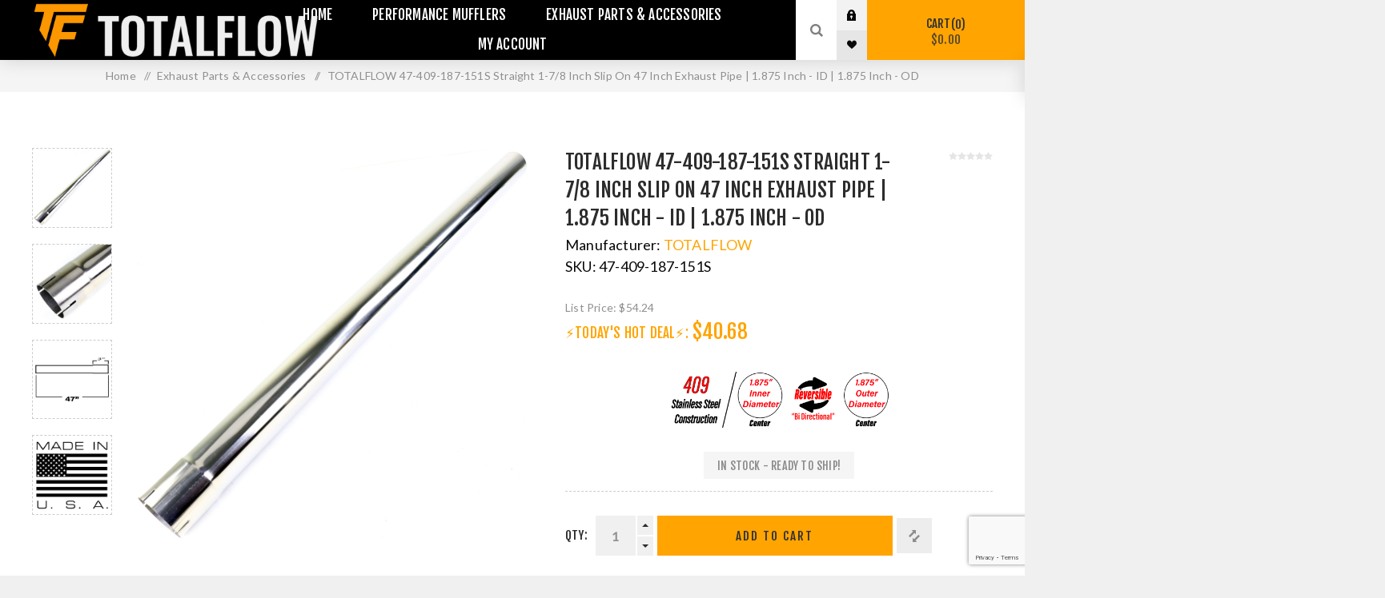

--- FILE ---
content_type: text/html; charset=utf-8
request_url: https://www.totalflowusa.com/totalflow-47-409-187-151s-straight-1-78-inch-slip-on-47-inch-exhaust-pipe-1875-inch-id-1875-inch-od
body_size: 27379
content:
<!DOCTYPE html><html lang=en dir=ltr class=html-product-details-page><head><title>1.5&quot; Inch Slip-Over Exhaust Pipe, muffler delete, mid muffler delete, exhaust pipe, straight pipe exhaust, down pipe, exhaust tube, exhaust extension, exhaust extension pipe, muffler extension pipe, exhaust resonator delete|TOTALFLOW&#xAE; Exhaust, Mufflers, Best Exhaust Muffler, Best Ram 1500 Exhaust, Ram Exhaust, Dodge Ram Exhaust, Best Straight Through Muffle, Exhaust Pipes, High Flow Mufflers, mini mufflers, race mufflers, exhaust clamps, exhaust tubes, exhaust pipe extension tube, ram 1500 direct fit muffler, stainless steel, y pipe muffler, x pipe muffler, y pipe, x pipe, round muffler, lap joint band clamp, butt joint band clamp, u bolt saddle, muffler delete</title><meta charset=UTF-8><meta name=description content="1.5&#34; Inch Slip-Over Exhaust Pipe, muffler delete, mid muffler delete, exhaust pipe, straight pipe exhaust, down pipe, exhaust tube, exhaust extension, exhaust extension pipe, muffler extension pipe, exhaust resonator delete"><meta name=keywords content="1.5&#34; Inch Slip-Over Exhaust Pipe,muffler delete,mid muffler delete,exhaust pipe,straight pipe exhaust,down pipe,exhaust tube,exhaust extension,exhaust extension pipe,muffler extension pipe,exhaust resonator delete"><meta name=generator content=nopCommerce><meta name=viewport content="width=device-width, initial-scale=1.0, minimum-scale=1.0, maximum-scale=2.0"><link rel=preload as=font href=/Themes/Venture/Content/fonts/venture-font.woff crossorigin><meta property=og:type content=product><meta property=og:title content="TOTALFLOW 47-409-187-151S Straight 1-7/8 Inch Slip On 47 Inch Exhaust Pipe | 1.875 Inch - ID | 1.875 Inch - OD"><meta property=og:description content="1.5&#34; Inch Slip-Over Exhaust Pipe, muffler delete, mid muffler delete, exhaust pipe, straight pipe exhaust, down pipe, exhaust tube, exhaust extension, exhaust extension pipe, muffler extension pipe, exhaust resonator delete"><meta property=og:image content=https://www.totalflowusa.com/images/thumbs/0016204_totalflow-47-409-187-151s-straight-1-78-inch-slip-on-47-inch-exhaust-pipe-1875-inch-id-1875-inch-od_2000.jpeg><meta property=og:image:url content=https://www.totalflowusa.com/images/thumbs/0016204_totalflow-47-409-187-151s-straight-1-78-inch-slip-on-47-inch-exhaust-pipe-1875-inch-id-1875-inch-od_2000.jpeg><meta property=og:url content=https://www.totalflowusa.com/totalflow-47-409-187-151s-straight-1-78-inch-slip-on-47-inch-exhaust-pipe-1875-inch-id-1875-inch-od><meta property=og:site_name content=TOTALFLOW><meta property=twitter:card content=summary><meta property=twitter:site content=TOTALFLOW><meta property=twitter:title content="TOTALFLOW 47-409-187-151S Straight 1-7/8 Inch Slip On 47 Inch Exhaust Pipe | 1.875 Inch - ID | 1.875 Inch - OD"><meta property=twitter:description content="1.5&#34; Inch Slip-Over Exhaust Pipe, muffler delete, mid muffler delete, exhaust pipe, straight pipe exhaust, down pipe, exhaust tube, exhaust extension, exhaust extension pipe, muffler extension pipe, exhaust resonator delete"><meta property=twitter:image content=https://www.totalflowusa.com/images/thumbs/0016204_totalflow-47-409-187-151s-straight-1-78-inch-slip-on-47-inch-exhaust-pipe-1875-inch-id-1875-inch-od_2000.jpeg><meta property=twitter:url content=https://www.totalflowusa.com/totalflow-47-409-187-151s-straight-1-78-inch-slip-on-47-inch-exhaust-pipe-1875-inch-id-1875-inch-od><script type=application/ld+json>{"@context":"https://schema.org","@type":"Product","name":"TOTALFLOW 47-409-187-151S Straight 1-7/8 Inch Slip On 47 Inch Exhaust Pipe | 1.875 Inch - ID | 1.875 Inch - OD","sku":"47-409-187-151S","gtin":"810078124160","mpn":"47-409-187-151S","description":"<p><img style=\"display: block; margin-left: auto; margin-right: auto;\" src=\"/images/uploaded/1.875ID-OD-409SS.png\" alt=\"\" width=\"280\" height=\"70\" /></p>","image":"https://www.totalflowusa.com/images/thumbs/0016204_totalflow-47-409-187-151s-straight-1-78-inch-slip-on-47-inch-exhaust-pipe-1875-inch-id-1875-inch-od_2000.jpeg","brand":[{"@type":"Brand","name":"TOTALFLOW"}],"offers":{"@type":"Offer","url":"https://www.totalflowusa.com/totalflow-47-409-187-151s-straight-1-78-inch-slip-on-47-inch-exhaust-pipe-1875-inch-id-1875-inch-od","availability":"https://schema.org/InStock","price":"40.68","priceCurrency":"USD"},"review":[],"hasVariant":[]}</script><script type=application/ld+json>{"@context":"https://schema.org","@type":"BreadcrumbList","itemListElement":[{"@type":"ListItem","position":1,"item":{"@id":"https://www.totalflowusa.com/exhaust-parts-accessories","name":"Exhaust Parts & Accessories"}},{"@type":"ListItem","position":2,"item":{"@id":"https://www.totalflowusa.com/totalflow-47-409-187-151s-straight-1-78-inch-slip-on-47-inch-exhaust-pipe-1875-inch-id-1875-inch-od","name":"TOTALFLOW 47-409-187-151S Straight 1-7/8 Inch Slip On 47 Inch Exhaust Pipe | 1.875 Inch - ID | 1.875 Inch - OD"}}]}</script><link rel=stylesheet href="/css/vzti789bnxnvs4ykyuy3ba.styles.css?v=NqquLB-0TmrcgPNwEobDzQ3WOHo"><style>.product-details-page .full-description{display:none}.product-details-page .ui-tabs .full-description{display:block}.product-details-page .tabhead-full-description{display:none}.product-details-page .product-specs-box{display:none}.product-details-page .ui-tabs .product-specs-box{display:block}.product-details-page .ui-tabs .product-specs-box .title{display:none}</style><script type=application/ld+json>{"@context":"http://schema.org/","@type":"Product","aggregateRating":{"@type":"AggregateRating","worstRating":"1","bestRating":"5","ratingValue":"5.0","reviewCount":"1","ratingCount":"1"},"name":"TOTALFLOW 47-409-187-151S Straight 1-7/8 Inch Slip On 47 Inch Exhaust Pipe|1.875 Inch - ID|1.875 Inch - OD","image":"https://www.totalflowusa.com/images/thumbs/0016204_totalflow-47-409-187-151s-straight-1-78-inch-slip-on-47-inch-exhaust-pipe-1875-inch-id-1875-inch-od.jpeg","description":"TOTALFLOW Universal 1.875 Inch straight Slip On 1-7/8 Inch Exhaust Pipe/exhaust tube - pipe - extension replacement / adapter is the the perfect solution for your next 1.875 inch exhaust pipe project or damage 1.875 inch exhaust tube replacement,made of high-quality 409 stainless steel materials to serve you for years to come. Designed with customers in mind. Our exhaust pipes will meet your needs and deliver great quality at an affordable cost. Made from quality - Heavy Gauge - Approx. ±16 Gauge- 409 stainless steel - Tube/Pipe.Designed to perform and fit like original equipmentTubes are seam welded to maintain size integrity for easier mandrel bendingPerfect for any custom exhaust project. FEATURES MATERIAL409 Stainless SteelFITMENTUniversal FitmentINLET|OUTLET1.875 Inch ID|1.875 Inch ODOVERALL LENGTH ±47 Inch*ID=Inner Diameter**OD=Outer Diameter","sku":"47-409-187-151S","productID":"47-409-187-151S","brand":{"@type":"Brand","name":"TOTALFLOW"},"mpn":"47-409-187-151S","gtin12":"810078124160","offers":{"@type":"Offer","price":"40.68","priceValidUntil":"2027-01-21","priceCurrency":"USD","url":"https://www.totalflowusa.com/totalflow-47-409-187-151s-straight-1-78-inch-slip-on-47-inch-exhaust-pipe-1875-inch-id-1875-inch-od","itemCondition":"https://schema.org/NewCondition","availability":"http://schema.org/InStock","seller":{"@type":"Organization","name":"TOTALFLOW","url":"https://www.totalflowusa.com/","logo":"https://www.totalflowusa.com/Themes/Venture/Content/images/logo.png"}},"review":[{"@type":"Review","author":{"@type":"Person","name":"Unknown author"},"datePublished":"2020-01-01","reviewRating":{"@type":"Rating","ratingValue":"5"}}]}</script><script type=application/ld+json>{"@context":"http://schema.org/","@type":"BreadcrumbList","itemListElement":[{"@type":"ListItem","position":"1","item":{"@id":"https://www.totalflowusa.com/exhaust-parts-accessories","name":"Exhaust Parts & Accessories"}}]}</script><script data-fixedscript=1>window.dataLayer=window.dataLayer||[];function gtag(){dataLayer.push(arguments);}
gtag('js',new Date());gtag('config','AW-717971373');gtag('event','view_item',{'value':40.68,'items':[{'id':'3726','google_business_vertical':'retail'}]});</script><link rel=canonical href=https://www.totalflowusa.com/totalflow-47-409-187-151s-straight-1-78-inch-slip-on-47-inch-exhaust-pipe-1875-inch-id-1875-inch-od><link rel="shortcut icon" href=/icons/icons_1/favicon.ico></head><body class="product-details-page-body dark-theme"><input name=__RequestVerificationToken type=hidden value=CfDJ8PnoPY90d65EqyjWxm5Zhg5lsmYQHUNaxltFQKY5RM1qdgRlA0EGdqkeik3EdcmS0A4gHRNl1GnDtavxRK9hCyg-0vEFQ0F8-s7z_f1FickIYf9f9HzwpEobZIaPY-eHOtfNQf0A8u4dx9gy_wGJsJs><div class=page-loader><div class=loader></div></div><noscript><iframe src="https://www.googletagmanager.com/ns.html?id=GTM-W2HZC4H" height=0 width=0 style=display:none;visibility:hidden></iframe></noscript><noscript><iframe src="https://www.googletagmanager.com/ns.html?id=GTM-W2HZC4H" height=0 width=0 style=display:none;visibility:hidden></iframe></noscript><div class=ajax-loading-block-window style=display:none></div><div id=dialog-notifications-success role=status aria-live=polite aria-atomic=true title=Notification style=display:none></div><div id=dialog-notifications-error role=alert aria-live=assertive aria-atomic=true title=Error style=display:none></div><div id=dialog-notifications-warning role=alert aria-live=assertive aria-atomic=true title=Warning style=display:none></div><div id=bar-notification class=bar-notification-container role=status aria-live=polite aria-atomic=true data-close=Close></div><div class=master-wrapper-page><div class=header><div class=header-upper><div class=header-selectors-wrapper></div></div><div class=header-lower><div class=header-left><div class=header-logo><a href="/" class=logo><img alt=TOTALFLOW src=https://d1pg3tiljv6os6.cloudfront.net/images/thumbs/0016827_TOTALFLOW.png></a></div></div><div class=header-center><div class="header-menu dark-layout"><div class=close-menu><div class=mobile-logo><a href="/" class=logo><img alt=TOTALFLOW src=https://d1pg3tiljv6os6.cloudfront.net/images/thumbs/0016827_TOTALFLOW.png></a></div><span>Close</span></div><ul class=mega-menu data-isrtlenabled=false data-enableclickfordropdown=false><li><a href="/" title=Home><span>Home</span></a></li><li class="has-sublist with-dropdown-in-grid"><a class=with-subcategories href=/performance-mufflers><span>Performance Mufflers</span></a><div class="dropdown categories fullWidth boxes-4"><div class=row-wrapper><div class=row><div class=box><div class=picture-title-wrap><div class=title><a href=/ram-exhaust-systems-cat-backs title="Ram Exhaust Systems &amp; Cat Backs"><span>Ram Exhaust Systems &amp; Cat Backs</span></a></div><div class=picture><a href=/ram-exhaust-systems-cat-backs title="Show products in category Ram Exhaust Systems &amp; Cat Backs"><img class=lazy alt="Picture for category Ram Exhaust Systems &amp; Cat Backs" src="[data-uri]" data-original=https://www.totalflowusa.com/images/thumbs/0000141_ram-exhaust-systems-cat-backs_680.png></a></div></div><ul class=subcategories><li class=subcategory-item><a href=/dodge-ram-1500-exhaust-systems title="Dodge Ram 1500 Exhaust Systems  - 4th Generation"><span>Dodge Ram 1500 Exhaust Systems - 4th Generation</span></a></li><li class=subcategory-item><a href=/dodge-ram-1500-exhaust-systems-5th-generation title="Dodge Ram 1500 Exhaust Systems  - 5th Generation"><span>Dodge Ram 1500 Exhaust Systems - 5th Generation</span></a></li></ul></div><div class=box><div class=picture-title-wrap><div class=title><a href=/chevrolet-exhaust-systems-cat-backs title="Chevrolet Exhaust Systems &amp; Cat Backs"><span>Chevrolet Exhaust Systems &amp; Cat Backs</span></a></div><div class=picture><a href=/chevrolet-exhaust-systems-cat-backs title="Show products in category Chevrolet Exhaust Systems &amp; Cat Backs"><img class=lazy alt="Picture for category Chevrolet Exhaust Systems &amp; Cat Backs" src="[data-uri]" data-original=https://www.totalflowusa.com/images/thumbs/0014174_chevrolet-exhaust-systems-cat-backs_680.png></a></div></div><ul class=subcategories><li class=subcategory-item><a href=/silverado-1500 title="Silverado 1500"><span>Silverado 1500</span></a></li></ul></div><div class=box><div class=picture-title-wrap><div class=title><a href=/gmc-exhaust-systems-cat-backs title="GMC Exhaust Systems &amp; Cat Backs"><span>GMC Exhaust Systems &amp; Cat Backs</span></a></div><div class=picture><a href=/gmc-exhaust-systems-cat-backs title="Show products in category GMC Exhaust Systems &amp; Cat Backs"><img class=lazy alt="Picture for category GMC Exhaust Systems &amp; Cat Backs" src="[data-uri]" data-original=https://www.totalflowusa.com/images/thumbs/0015470_gmc-exhaust-systems-cat-backs_680.png></a></div></div><ul class=subcategories><li class=subcategory-item><a href=/sierra-1500 title="Sierra 1500"><span>Sierra 1500</span></a></li></ul></div><div class=box><div class=picture-title-wrap><div class=title><a href=/straight-through-perforated-core-exhaust-mufflers title="Straight Through Perforated Core Mufflers"><span>Straight Through Perforated Core Mufflers</span></a></div><div class=picture><a href=/straight-through-perforated-core-exhaust-mufflers title="Show products in category Straight Through Perforated Core Mufflers"><img class=lazy alt="Picture for category Straight Through Perforated Core Mufflers" src="[data-uri]" data-original=https://www.totalflowusa.com/images/thumbs/0016788_straight-through-perforated-core-mufflers_680.jpeg></a></div></div><ul class=subcategories><li class=subcategory-item><a href=/mini-race-universal-mufflers title="Mini Race Universal Mufflers"><span>Mini Race Universal Mufflers</span></a></li><li class=subcategory-item><a href=/4-round-universal-mufflers title="4&#34; Round Universal Mufflers"><span>4&quot; Round Universal Mufflers</span></a></li><li class=subcategory-item><a href=/5-round-universal-mufflers title="5&#34; Round Universal Mufflers"><span>5&quot; Round Universal Mufflers</span></a></li><li class=subcategory-item><a href=/7-round-universal-mufflers title="7&#34; Round Universal Mufflers"><span>7&quot; Round Universal Mufflers</span></a></li></ul></div></div></div></div></li><li class="has-sublist with-dropdown-in-grid"><a class=with-subcategories href=/exhaust-parts-accessories><span>Exhaust Parts &amp; Accessories</span></a><div class="dropdown categories fullWidth boxes-5"><div class=row-wrapper><div class=row><div class=box><div class=picture-title-wrap><div class=title><a href=/exhaust-crossovers-pipes title="Exhaust Crossovers Pipes"><span>Exhaust Crossovers Pipes</span></a></div><div class=picture><a href=/exhaust-crossovers-pipes title="Show products in category Exhaust Crossovers Pipes"><img class=lazy alt="Picture for category Exhaust Crossovers Pipes" src="[data-uri]" data-original=https://www.totalflowusa.com/images/thumbs/0002331_exhaust-crossovers-pipes_680.png></a></div></div><ul class=subcategories><li class=subcategory-item><a href=/exhaust-y-pipes title="Exhaust Y Pipes"><span>Exhaust Y Pipes</span></a></li><li class=subcategory-item><a href=/exhaust-x-pipes title="Exhaust X Pipes"><span>Exhaust X Pipes</span></a></li></ul></div><div class=box><div class=picture-title-wrap><div class=title><a href=/exhaust-muffler-clamps title="Exhaust Muffler Clamps"><span>Exhaust Muffler Clamps</span></a></div><div class=picture><a href=/exhaust-muffler-clamps title="Show products in category Exhaust Muffler Clamps"><img class=lazy alt="Picture for category Exhaust Muffler Clamps" src="[data-uri]" data-original=https://www.totalflowusa.com/images/thumbs/0002328_exhaust-muffler-clamps_680.png></a></div></div><ul class=subcategories><li class=subcategory-item><a href=/u-bolt-saddle-exhaust-muffler-clamps title="U-Bolt | Saddle Exhaust Muffler Clamps"><span>U-Bolt | Saddle Exhaust Muffler Clamps</span></a></li><li class=subcategory-item><a href=/single-bolt-exhaust-muffler-clamps title="Single Bolt Exhaust Muffler Clamps"><span>Single Bolt Exhaust Muffler Clamps</span></a></li><li class=subcategory-item><a href=/butt-joint-exhaust-muffler-clamps title="Butt Joint Exhaust Muffler Clamps"><span>Butt Joint Exhaust Muffler Clamps</span></a></li><li class=subcategory-item><a href=/lap-joint-exhaust-muffler-clamps title="Lap Joint Exhaust Muffler Clamps"><span>Lap Joint Exhaust Muffler Clamps</span></a></li></ul></div><div class=box><div class=picture-title-wrap><div class=title><a href=/exhaust-flex-pipes-joints title="Exhaust Flex Pipes Joints"><span>Exhaust Flex Pipes Joints</span></a></div><div class=picture><a href=/exhaust-flex-pipes-joints title="Show products in category Exhaust Flex Pipes Joints"><img class=lazy alt="Picture for category Exhaust Flex Pipes Joints" src="[data-uri]" data-original=https://www.totalflowusa.com/images/thumbs/0000135_exhaust-flex-pipes-joints_680.jpeg></a></div></div><ul class=subcategories><li class=subcategory-item><a href=/flex-pipes-with-extensions title="Flex Pipes With Extensions"><span>Flex Pipes With Extensions</span></a></li><li class=subcategory-item><a href=/flex-pipes-without-extensions title="Flex Pipes Without Extensions"><span>Flex Pipes Without Extensions</span></a></li></ul></div><div class=box><div class=picture-title-wrap><div class=title><a href=/exhaust-pipes-exhaust-bends title="Exhaust Pipes | Exhaust Bends"><span>Exhaust Pipes | Exhaust Bends</span></a></div><div class=picture><a href=/exhaust-pipes-exhaust-bends title="Show products in category Exhaust Pipes | Exhaust Bends"><img class=lazy alt="Picture for category Exhaust Pipes | Exhaust Bends" src="[data-uri]" data-original=https://www.totalflowusa.com/images/thumbs/0002330_exhaust-pipes-exhaust-bends_680.png></a></div></div><ul class=subcategories><li class=subcategory-item><a href=/straight-exhaust-tubes-extension title="Straight Exhaust Tubes &amp; Extension"><span>Straight Exhaust Tubes &amp; Extension</span></a></li><li class=subcategory-item><a href=/slip-on-exhaust-pipe-extensions title="Slip-On Exhaust Pipe Extensions"><span>Slip-On Exhaust Pipe Extensions</span></a></li><li class=subcategory-item><a href=/slip-on-exhaust-pipe-adapters-connectors title="Slip-On Exhaust Pipe Adapters -  Connectors"><span>Slip-On Exhaust Pipe Adapters - Connectors</span></a></li></ul></div><div class=box><div class=picture-title-wrap><div class=title><a href=/exhaust-muffler-tips title="Exhaust Muffler Tips"><span>Exhaust Muffler Tips</span></a></div><div class=picture><a href=/exhaust-muffler-tips title="Show products in category Exhaust Muffler Tips"><img class=lazy alt="Picture for category Exhaust Muffler Tips" src="[data-uri]" data-original=https://www.totalflowusa.com/images/thumbs/0007363_exhaust-muffler-tips_680.jpeg></a></div></div><ul class=subcategories><li class=subcategory-item><a href=/35-inch-exhaust-tip title="3.5&#34; Inch Exhaust Tip"><span>3.5&quot; Inch Exhaust Tip</span></a></li><li class=subcategory-item><a href=/4-inch-exhaust-tip title="4&#34; Inch Exhaust Tip"><span>4&quot; Inch Exhaust Tip</span></a></li><li class=subcategory-item><a href=/5-inch-exhaust-tip title="5&#34; Inch Exhaust Tip"><span>5&quot; Inch Exhaust Tip</span></a></li></ul></div></div></div></div></li><li><a href=/customer/info title="My Account"><span>My Account</span></a></li></ul><div class=menu-title><span>Menu</span></div><ul class=mega-menu-responsive><li><a href="/" title=Home><span>Home</span></a></li><li class=has-sublist><a class=with-subcategories href=/performance-mufflers><span>Performance Mufflers</span></a><div class=plus-button></div><div class=sublist-wrap><ul class=sublist><li class=back-button><span>Back</span></li><li class=has-sublist><a href=/ram-exhaust-systems-cat-backs title="Ram Exhaust Systems &amp; Cat Backs" class=with-subcategories><span>Ram Exhaust Systems &amp; Cat Backs</span></a><div class=plus-button></div><div class=sublist-wrap><ul class=sublist><li class=back-button><span>Back</span></li><li><a class=lastLevelCategory href=/dodge-ram-1500-exhaust-systems title="Dodge Ram 1500 Exhaust Systems  - 4th Generation"><span>Dodge Ram 1500 Exhaust Systems - 4th Generation</span></a></li><li><a class=lastLevelCategory href=/dodge-ram-1500-exhaust-systems-5th-generation title="Dodge Ram 1500 Exhaust Systems  - 5th Generation"><span>Dodge Ram 1500 Exhaust Systems - 5th Generation</span></a></li></ul></div></li><li class=has-sublist><a href=/chevrolet-exhaust-systems-cat-backs title="Chevrolet Exhaust Systems &amp; Cat Backs" class=with-subcategories><span>Chevrolet Exhaust Systems &amp; Cat Backs</span></a><div class=plus-button></div><div class=sublist-wrap><ul class=sublist><li class=back-button><span>Back</span></li><li><a class=lastLevelCategory href=/silverado-1500 title="Silverado 1500"><span>Silverado 1500</span></a></li></ul></div></li><li class=has-sublist><a href=/gmc-exhaust-systems-cat-backs title="GMC Exhaust Systems &amp; Cat Backs" class=with-subcategories><span>GMC Exhaust Systems &amp; Cat Backs</span></a><div class=plus-button></div><div class=sublist-wrap><ul class=sublist><li class=back-button><span>Back</span></li><li><a class=lastLevelCategory href=/sierra-1500 title="Sierra 1500"><span>Sierra 1500</span></a></li></ul></div></li><li class=has-sublist><a href=/straight-through-perforated-core-exhaust-mufflers title="Straight Through Perforated Core Mufflers" class=with-subcategories><span>Straight Through Perforated Core Mufflers</span></a><div class=plus-button></div><div class=sublist-wrap><ul class=sublist><li class=back-button><span>Back</span></li><li><a class=lastLevelCategory href=/mini-race-universal-mufflers title="Mini Race Universal Mufflers"><span>Mini Race Universal Mufflers</span></a></li><li><a class=lastLevelCategory href=/4-round-universal-mufflers title="4&#34; Round Universal Mufflers"><span>4&quot; Round Universal Mufflers</span></a></li><li><a class=lastLevelCategory href=/5-round-universal-mufflers title="5&#34; Round Universal Mufflers"><span>5&quot; Round Universal Mufflers</span></a></li><li><a class=lastLevelCategory href=/7-round-universal-mufflers title="7&#34; Round Universal Mufflers"><span>7&quot; Round Universal Mufflers</span></a></li></ul></div></li></ul></div></li><li class=has-sublist><a class=with-subcategories href=/exhaust-parts-accessories><span>Exhaust Parts &amp; Accessories</span></a><div class=plus-button></div><div class=sublist-wrap><ul class=sublist><li class=back-button><span>Back</span></li><li class=has-sublist><a href=/exhaust-crossovers-pipes title="Exhaust Crossovers Pipes" class=with-subcategories><span>Exhaust Crossovers Pipes</span></a><div class=plus-button></div><div class=sublist-wrap><ul class=sublist><li class=back-button><span>Back</span></li><li><a class=lastLevelCategory href=/exhaust-y-pipes title="Exhaust Y Pipes"><span>Exhaust Y Pipes</span></a></li><li><a class=lastLevelCategory href=/exhaust-x-pipes title="Exhaust X Pipes"><span>Exhaust X Pipes</span></a></li></ul></div></li><li class=has-sublist><a href=/exhaust-muffler-clamps title="Exhaust Muffler Clamps" class=with-subcategories><span>Exhaust Muffler Clamps</span></a><div class=plus-button></div><div class=sublist-wrap><ul class=sublist><li class=back-button><span>Back</span></li><li><a class=lastLevelCategory href=/u-bolt-saddle-exhaust-muffler-clamps title="U-Bolt | Saddle Exhaust Muffler Clamps"><span>U-Bolt | Saddle Exhaust Muffler Clamps</span></a></li><li><a class=lastLevelCategory href=/single-bolt-exhaust-muffler-clamps title="Single Bolt Exhaust Muffler Clamps"><span>Single Bolt Exhaust Muffler Clamps</span></a></li><li><a class=lastLevelCategory href=/butt-joint-exhaust-muffler-clamps title="Butt Joint Exhaust Muffler Clamps"><span>Butt Joint Exhaust Muffler Clamps</span></a></li><li><a class=lastLevelCategory href=/lap-joint-exhaust-muffler-clamps title="Lap Joint Exhaust Muffler Clamps"><span>Lap Joint Exhaust Muffler Clamps</span></a></li></ul></div></li><li class=has-sublist><a href=/exhaust-flex-pipes-joints title="Exhaust Flex Pipes Joints" class=with-subcategories><span>Exhaust Flex Pipes Joints</span></a><div class=plus-button></div><div class=sublist-wrap><ul class=sublist><li class=back-button><span>Back</span></li><li><a class=lastLevelCategory href=/flex-pipes-with-extensions title="Flex Pipes With Extensions"><span>Flex Pipes With Extensions</span></a></li><li><a class=lastLevelCategory href=/flex-pipes-without-extensions title="Flex Pipes Without Extensions"><span>Flex Pipes Without Extensions</span></a></li></ul></div></li><li class=has-sublist><a href=/exhaust-pipes-exhaust-bends title="Exhaust Pipes | Exhaust Bends" class=with-subcategories><span>Exhaust Pipes | Exhaust Bends</span></a><div class=plus-button></div><div class=sublist-wrap><ul class=sublist><li class=back-button><span>Back</span></li><li><a class=lastLevelCategory href=/straight-exhaust-tubes-extension title="Straight Exhaust Tubes &amp; Extension"><span>Straight Exhaust Tubes &amp; Extension</span></a></li><li><a class=lastLevelCategory href=/slip-on-exhaust-pipe-extensions title="Slip-On Exhaust Pipe Extensions"><span>Slip-On Exhaust Pipe Extensions</span></a></li><li><a class=lastLevelCategory href=/slip-on-exhaust-pipe-adapters-connectors title="Slip-On Exhaust Pipe Adapters -  Connectors"><span>Slip-On Exhaust Pipe Adapters - Connectors</span></a></li></ul></div></li><li class=has-sublist><a href=/exhaust-muffler-tips title="Exhaust Muffler Tips" class=with-subcategories><span>Exhaust Muffler Tips</span></a><div class=plus-button></div><div class=sublist-wrap><ul class=sublist><li class=back-button><span>Back</span></li><li><a class=lastLevelCategory href=/35-inch-exhaust-tip title="3.5&#34; Inch Exhaust Tip"><span>3.5&quot; Inch Exhaust Tip</span></a></li><li><a class=lastLevelCategory href=/4-inch-exhaust-tip title="4&#34; Inch Exhaust Tip"><span>4&quot; Inch Exhaust Tip</span></a></li><li><a class=lastLevelCategory href=/5-inch-exhaust-tip title="5&#34; Inch Exhaust Tip"><span>5&quot; Inch Exhaust Tip</span></a></li></ul></div></li></ul></div></li><li><a href=/customer/info title="My Account"><span>My Account</span></a></li></ul><div class=mobile-menu-items><div class=header-links><div class=header-links-box><div class="header-links-box-top not-authenticated"><div class="header-link-wrapper login"><a href="/login?returnUrl=%2Ftotalflow-47-409-187-151s-straight-1-78-inch-slip-on-47-inch-exhaust-pipe-1875-inch-id-1875-inch-od" title="Log in" class=ico-login>Log in</a></div><div class="header-link-wrapper register"><a href="/register?returnUrl=%2Ftotalflow-47-409-187-151s-straight-1-78-inch-slip-on-47-inch-exhaust-pipe-1875-inch-id-1875-inch-od" title=Register class=ico-register>Register</a></div></div><div class=header-links-box-bottom><div class=header-link-wrapper><a href=/wishlist title=Wishlist class=ico-wishlist><span class=wishlist-label>Wishlist</span> <span class=wishlist-qty>(0)</span></a></div></div></div></div></div></div></div><div class=header-right><div class="search-box store-search-box"><form method=get id=small-search-box-form action=/search><input type=search class=search-box-text id=small-searchterms autocomplete=off name=q placeholder="Enter Year, Make &amp; Model, Part # or any Keywords..." aria-label="Enter Year, Make &amp; Model, Part # or any Keywords..."> <input type=hidden class=instantSearchResourceElement data-highlightfirstfoundelement=true data-minkeywordlength=3 data-defaultproductsortoption=10 data-instantsearchurl=/instantSearchFor data-searchpageurl=/search data-searchinproductdescriptions=true data-numberofvisibleproducts=7 data-noresultsresourcetext=" No data found."> <button type=submit class="button-1 search-box-button">Search</button></form><div class=search-opener>Search</div></div><div class=header-links><div class=header-links-box><div class="header-links-box-top not-authenticated"><div class="header-link-wrapper login"><a href="/login?returnUrl=%2Ftotalflow-47-409-187-151s-straight-1-78-inch-slip-on-47-inch-exhaust-pipe-1875-inch-id-1875-inch-od" title="Log in" class=ico-login>Log in</a></div><div class="header-link-wrapper register"><a href="/register?returnUrl=%2Ftotalflow-47-409-187-151s-straight-1-78-inch-slip-on-47-inch-exhaust-pipe-1875-inch-id-1875-inch-od" title=Register class=ico-register>Register</a></div></div><div class=header-links-box-bottom><div class=header-link-wrapper><a href=/wishlist title=Wishlist class=ico-wishlist><span class=wishlist-label>Wishlist</span> <span class=wishlist-qty>(0)</span></a></div></div></div></div><div class=cart-wrapper id=flyout-cart data-removeitemfromcarturl=/VentureTheme/RemoveItemFromCart data-flyoutcarturl=/VentureTheme/FlyoutShoppingCart><div id=topcartlink><a href=/cart class=ico-cart>Cart<span id=CartQuantityBox class=cart-qty><span class=cart-qty-number>0</span></span> <span class=cart-total>$0.00</span></a></div><div class=flyout-cart><div class=mini-shopping-cart><div class=count>😩 Your Cart is empty! 🥴</div></div></div></div></div></div></div><div class=overlayOffCanvas></div><div class=responsive-nav-wrapper-parent><div class=responsive-nav-wrapper><div class=menu-title><span>Menu</span></div><div class=mobile-logo><a href="/" class=logo><img alt=TOTALFLOW src=https://d1pg3tiljv6os6.cloudfront.net/images/thumbs/0016827_TOTALFLOW.png></a></div><div class=search-wrap><span>Search</span></div><div class=shopping-cart-link><a href=/cart>Cart</a></div></div></div><div class=master-wrapper-content id=main role=main><div class=ajaxCartInfo data-getajaxcartbuttonurl=/NopAjaxCart/GetAjaxCartButtonsAjax data-productpageaddtocartbuttonselector=.add-to-cart-button data-productboxaddtocartbuttonselector=.product-box-add-to-cart-button data-productboxproductitemelementselector=.product-item data-usenopnotification=False data-nopnotificationcartresource="The product has been added to your &lt;a href=&#34;/cart&#34;>shopping cart&lt;/a>" data-nopnotificationwishlistresource="The product has been added to your &lt;a href=&#34;/wishlist&#34;>wishlist&lt;/a>" data-enableonproductpage=True data-enableoncatalogpages=True data-minishoppingcartquatityformattingresource=({0}) data-miniwishlistquatityformattingresource=({0}) data-addtowishlistbuttonselector=.add-to-wishlist-button></div><input id=addProductVariantToCartUrl name=addProductVariantToCartUrl type=hidden value=/AddProductFromProductDetailsPageToCartAjax> <input id=addProductToCartUrl name=addProductToCartUrl type=hidden value=/AddProductToCartAjax> <input id=miniShoppingCartUrl name=miniShoppingCartUrl type=hidden value=/MiniShoppingCart> <input id=flyoutShoppingCartUrl name=flyoutShoppingCartUrl type=hidden value=/NopAjaxCartFlyoutShoppingCart> <input id=checkProductAttributesUrl name=checkProductAttributesUrl type=hidden value=/CheckIfProductOrItsAssociatedProductsHasAttributes> <input id=getMiniProductDetailsViewUrl name=getMiniProductDetailsViewUrl type=hidden value=/GetMiniProductDetailsView> <input id=flyoutShoppingCartPanelSelector name=flyoutShoppingCartPanelSelector type=hidden value=#flyout-cart> <input id=shoppingCartMenuLinkSelector name=shoppingCartMenuLinkSelector type=hidden value=span.cart-qty> <input id=wishlistMenuLinkSelector name=wishlistMenuLinkSelector type=hidden value=span.wishlist-qty><div class=breadcrumb><ul><li><span><a href="/"><span>Home</span></a></span> <span class=delimiter>/</span></li><li><a href=/exhaust-parts-accessories><span>Exhaust Parts &amp; Accessories</span></a> <span class=delimiter>/</span></li><li><strong class=current-item>TOTALFLOW 47-409-187-151S Straight 1-7/8 Inch Slip On 47 Inch Exhaust Pipe | 1.875 Inch - ID | 1.875 Inch - OD</strong> <span id=/totalflow-47-409-187-151s-straight-1-78-inch-slip-on-47-inch-exhaust-pipe-1875-inch-id-1875-inch-od></span></li></ul></div><div class=master-column-wrapper><div class=center-1><div class="page product-details-page"><div class=page-body><form method=post id=product-details-form><div data-productid=3726><div class=product-essential-wrapper><div class=product-essential><div class=gallery><div class=picture-gallery><div class=picture><img alt="TOTALFLOW 47-409-187-151S Straight 1-7/8 Inch Slip On 47 Inch Exhaust Pipe | 1.875 Inch - ID | 1.875 Inch - OD" src=https://d1pg3tiljv6os6.cloudfront.net/images/thumbs/0016204_totalflow-47-409-187-151s-straight-1-78-inch-slip-on-47-inch-exhaust-pipe-1875-inch-id-1875-inch-od_2000.jpeg title="TOTALFLOW 47-409-187-151S Straight 1-7/8 Inch Slip On 47 Inch Exhaust Pipe | 1.875 Inch - ID | 1.875 Inch - OD" id=main-product-img-3726></div><div class=picture-thumbs><a class=thumb-item data-pictureid=16204 href=https://www.totalflowusa.com/images/thumbs/0016204_totalflow-47-409-187-151s-straight-1-78-inch-slip-on-47-inch-exhaust-pipe-1875-inch-id-1875-inch-od.jpeg alt="TOTALFLOW 47-409-187-151S Straight 1-7/8 Inch Slip On 47 Inch Exhaust Pipe | 1.875 Inch - ID | 1.875 Inch - OD" title="TOTALFLOW 47-409-187-151S Straight 1-7/8 Inch Slip On 47 Inch Exhaust Pipe | 1.875 Inch - ID | 1.875 Inch - OD"><img src=https://d1pg3tiljv6os6.cloudfront.net/images/thumbs/0016204_totalflow-47-409-187-151s-straight-1-78-inch-slip-on-47-inch-exhaust-pipe-1875-inch-id-1875-inch-od_500.jpeg alt="TOTALFLOW 47-409-187-151S Straight 1-7/8 Inch Slip On 47 Inch Exhaust Pipe | 1.875 Inch - ID | 1.875 Inch - OD" title="TOTALFLOW 47-409-187-151S Straight 1-7/8 Inch Slip On 47 Inch Exhaust Pipe | 1.875 Inch - ID | 1.875 Inch - OD" data-defaultsize=https://www.totalflowusa.com/images/thumbs/0016204_totalflow-47-409-187-151s-straight-1-78-inch-slip-on-47-inch-exhaust-pipe-1875-inch-id-1875-inch-od_2000.jpeg data-fullsize=https://www.totalflowusa.com/images/thumbs/0016204_totalflow-47-409-187-151s-straight-1-78-inch-slip-on-47-inch-exhaust-pipe-1875-inch-id-1875-inch-od.jpeg></a> <a class=thumb-item data-pictureid=16222 href=https://www.totalflowusa.com/images/thumbs/0016222_totalflow-47-409-187-151s-straight-1-78-inch-slip-on-47-inch-exhaust-pipe-1875-inch-id-1875-inch-od.jpeg alt="TOTALFLOW 47-409-187-151S Straight 1-7/8 Inch Slip On 47 Inch Exhaust Pipe | 1.875 Inch - ID | 1.875 Inch - OD" title="TOTALFLOW 47-409-187-151S Straight 1-7/8 Inch Slip On 47 Inch Exhaust Pipe | 1.875 Inch - ID | 1.875 Inch - OD"><img src=https://d1pg3tiljv6os6.cloudfront.net/images/thumbs/0016222_totalflow-47-409-187-151s-straight-1-78-inch-slip-on-47-inch-exhaust-pipe-1875-inch-id-1875-inch-od_500.jpeg alt="TOTALFLOW 47-409-187-151S Straight 1-7/8 Inch Slip On 47 Inch Exhaust Pipe | 1.875 Inch - ID | 1.875 Inch - OD" title="TOTALFLOW 47-409-187-151S Straight 1-7/8 Inch Slip On 47 Inch Exhaust Pipe | 1.875 Inch - ID | 1.875 Inch - OD" data-defaultsize=https://www.totalflowusa.com/images/thumbs/0016222_totalflow-47-409-187-151s-straight-1-78-inch-slip-on-47-inch-exhaust-pipe-1875-inch-id-1875-inch-od_2000.jpeg data-fullsize=https://www.totalflowusa.com/images/thumbs/0016222_totalflow-47-409-187-151s-straight-1-78-inch-slip-on-47-inch-exhaust-pipe-1875-inch-id-1875-inch-od.jpeg></a> <a class=thumb-item data-pictureid=15658 href=https://www.totalflowusa.com/images/thumbs/0015658_totalflow-47-409-187-151s-straight-1-78-inch-slip-on-47-inch-exhaust-pipe-1875-inch-id-1875-inch-od.jpeg alt="TOTALFLOW 47-409-105-151S Straight 1-1/2 Inch Slip On 20 Inch Exhaust Pipe | 1.5 Inch - ID | 1.5 Inch - OD" title="TOTALFLOW 47-409-105-151S Straight 1-1/2 Inch Slip On 20 Inch Exhaust Pipe | 1.5 Inch - ID | 1.5 Inch - OD"><img src=https://d1pg3tiljv6os6.cloudfront.net/images/thumbs/0015658_totalflow-47-409-187-151s-straight-1-78-inch-slip-on-47-inch-exhaust-pipe-1875-inch-id-1875-inch-od_500.jpeg alt="TOTALFLOW 47-409-105-151S Straight 1-1/2 Inch Slip On 20 Inch Exhaust Pipe | 1.5 Inch - ID | 1.5 Inch - OD" title="TOTALFLOW 47-409-105-151S Straight 1-1/2 Inch Slip On 20 Inch Exhaust Pipe | 1.5 Inch - ID | 1.5 Inch - OD" data-defaultsize=https://www.totalflowusa.com/images/thumbs/0015658_totalflow-47-409-187-151s-straight-1-78-inch-slip-on-47-inch-exhaust-pipe-1875-inch-id-1875-inch-od_2000.jpeg data-fullsize=https://www.totalflowusa.com/images/thumbs/0015658_totalflow-47-409-187-151s-straight-1-78-inch-slip-on-47-inch-exhaust-pipe-1875-inch-id-1875-inch-od.jpeg></a> <a class=thumb-item data-pictureid=15659 href=https://www.totalflowusa.com/images/thumbs/0015659_totalflow-47-409-187-151s-straight-1-78-inch-slip-on-47-inch-exhaust-pipe-1875-inch-id-1875-inch-od.png alt="TOTALFLOW 20-409-201-151S Straight Slip-Over Exhaust Pipe | 2 Inch - ID | 2 Inch - OD" title="TOTALFLOW 20-409-201-151S Straight Slip-Over Exhaust Pipe | 2 Inch - ID | 2 Inch - OD"><img src=https://d1pg3tiljv6os6.cloudfront.net/images/thumbs/0015659_totalflow-47-409-187-151s-straight-1-78-inch-slip-on-47-inch-exhaust-pipe-1875-inch-id-1875-inch-od_500.png alt="TOTALFLOW 20-409-201-151S Straight Slip-Over Exhaust Pipe | 2 Inch - ID | 2 Inch - OD" title="TOTALFLOW 20-409-201-151S Straight Slip-Over Exhaust Pipe | 2 Inch - ID | 2 Inch - OD" data-defaultsize=https://www.totalflowusa.com/images/thumbs/0015659_totalflow-47-409-187-151s-straight-1-78-inch-slip-on-47-inch-exhaust-pipe-1875-inch-id-1875-inch-od_2000.png data-fullsize=https://www.totalflowusa.com/images/thumbs/0015659_totalflow-47-409-187-151s-straight-1-78-inch-slip-on-47-inch-exhaust-pipe-1875-inch-id-1875-inch-od.png></a></div></div></div><div class=overview><div class=product-name><h1>TOTALFLOW 47-409-187-151S Straight 1-7/8 Inch Slip On 47 Inch Exhaust Pipe | 1.875 Inch - ID | 1.875 Inch - OD</h1></div><div class=manufacturers><span class=label>Manufacturer:</span> <span class=value><a href=/totalflow>TOTALFLOW</a></span></div><div class=additional-details><div class=sku><span class=label>SKU:</span> <span class=value id=sku-3726>47-409-187-151S</span></div></div><div class=product-reviews-overview><div class=product-review-box><div class=rating><div style=width:0></div></div></div><div class=product-no-reviews><a href=#addreview onclick="$('.write-review .trigger').trigger('click')">Be the first to review this product</a></div></div><div class=prices><div class=non-discounted-price><label for=price-value-3726>List Price:</label> <span>$54.24</span></div><div class="product-price discounted-price"><label>⚡TODAY'S HOT DEAL⚡:</label> <span class=price-value-3726>$40.68</span></div></div><div class=short-description><p><img style=display:block;margin-left:auto;margin-right:auto src=https://d1pg3tiljv6os6.cloudfront.net/images/uploaded/1.875ID-OD-409SS.png alt="" width=280 height=70></p></div><div class=availability-attributes-wrapper><div class=availability><div class=stock><span class=label>Availability:</span> <span class=value id=stock-availability-value-3726>In Stock - Ready to ship!</span></div></div></div><div class=overview-buttons><label class=qty-label for=addtocart_3726_EnteredQuantity>Qty:</label><div class=add-to-cart-qty-wrapper><input id=product_enteredQuantity_3726 class=qty-input type=text data-val=true data-val-required="The Qty field is required." name=addtocart_3726.EnteredQuantity value=1> <span class=plus>+</span> <span class=minus>-</span></div><button type=button id=add-to-cart-button-3726 class="button-1 add-to-cart-button" data-productid=3726 onclick="AjaxCart.addproducttocart_details('/addproducttocart/details/3726/1','#product-details-form');return false">Add To Cart</button><div class=compare-products-wrapper title="Add to compare list"><div class=compare-products><button type=button class="button-2 add-to-compare-list-button" onclick="AjaxCart.addproducttocomparelist('/compareproducts/add/3726');return false">Add to compare list</button></div></div></div><div class=overview-footer></div></div><div class=fns-banner-page><div class=fns-banner-list><div class=fns-banner-box><div class=fns-banner-item data-fns-banner-id=15><div class=description><div class=elfsight-app-8fd8ae75-8a98-4d8b-a79e-988e0044ec68 data-elfsight-app-lazy="">&nbsp;</div></div></div></div></div></div></div></div></div><div id=quickTabs class=productTabs data-ajaxenabled=true data-productreviewsaddnewurl=/ProductTab/ProductReviewsTabAddNew/3726 data-productcontactusurl=/ProductTab/ProductContactUsTabAddNew/3726 data-couldnotloadtaberrormessage="Couldn't load this tab."><div class=productTabs-header><ul><li id=description-tab><a href=#quickTab-default>&#x1F3F7;&#xFE0F; Product Description</a></li><li id=specifications-tab><a href=/ProductTab/ProductSpecificationsTab/3726>&#x1F6E0;&#xFE0F; TECHNICAL SPECS</a></li><li id=attachments-tab><a href=/ProductTab/GetProductAttachmentsTabAjax/3726>&#x1F4C2; ADDITIONAL PRODUCT FILES</a></li><li id=4-tab><a href=/ProductTab/ProductCustomTab/4>&#x1F914; Have A &#x2753;</a></li></ul></div><div class=productTabs-body><div id=quickTab-default><div class=full-description><p>TOTALFLOW Universal 1.875" Inch straight Slip On 1-7/8 Inch Exhaust Pipe/exhaust tube - pipe - extension replacement / adapter is the the perfect solution for your next 1.875" inch exhaust pipe project or damage 1.875" inch exhaust tube replacement, made of high-quality 409 stainless steel materials to serve you for years to come. Designed with customers in mind. Our exhaust pipes will meet your needs and deliver great quality at an affordable cost.</p><p>&nbsp;</p><ul style=list-style-type:disc><li>Made from quality - Heavy Gauge - Approx. ±16 Gauge- 409 stainless steel - Tube/Pipe.</li><li>Designed to perform and fit like original equipment</li><li>Tubes are seam welded to maintain size integrity for easier mandrel bending</li><li>Perfect for any custom exhaust project.</li></ul><p>&nbsp;</p><table border=0 width=341 cellspacing=0 cellpadding=0><colgroup><col style=width:123px width=123><col style=width:217px width=218></colgroup><tbody><tr><td class=xl66 width=123 height=19><span style=color:#ff0000><strong>FEATURES</strong></span></td><td class=xl65 width=218><strong>&nbsp;</strong></td></tr><tr><td class=xl65 height=19><strong>MATERIAL</strong></td><td class=xl65><strong>409&nbsp;Stainless Steel</strong></td></tr><tr><td class=xl65 height=19><strong>FITMENT</strong></td><td class=xl65><strong>Universal Fitment</strong></td></tr><tr><td class=xl65 height=19><strong>INLET | OUTLET</strong></td><td class=xl65><strong>1.875 Inch ID | 1.875 Inch OD</strong></td></tr><tr><td class=xl65 height=19><strong>OVERALL LENGTH&nbsp;</strong></td><td class=xl65><strong>±47 Inch</strong></td></tr></tbody></table><p>*ID = Inner Diameter <br>**OD = Outer Diameter</p></div></div></div></div><input name=__RequestVerificationToken type=hidden value=CfDJ8PnoPY90d65EqyjWxm5Zhg5lsmYQHUNaxltFQKY5RM1qdgRlA0EGdqkeik3EdcmS0A4gHRNl1GnDtavxRK9hCyg-0vEFQ0F8-s7z_f1FickIYf9f9HzwpEobZIaPY-eHOtfNQf0A8u4dx9gy_wGJsJs></form><div class=product-page-bottom><div class=product-collateral><div class=product-reviews><div class=title><strong>Product reviews</strong></div><div class=body><div class=write-review id=review-form><a name=addreview></a><div class=trigger><strong class=write-review-title>Write your own review</strong> <strong class=close-review-form>Close Review Form</strong></div><div class=write-review-collapse><form method=post action=/Product/ProductReviews#addreview><input type=hidden data-val=true data-val-required="The ProductId field is required." id=ProductId name=ProductId value=3726><div class=fieldset><div class=form-fields><div class=inputs><label for=AddProductReview_Title>Add a headline:</label> <input class=review-title type=text id=AddProductReview_Title name=AddProductReview.Title> <span class=required>*</span> <span class=field-validation-valid data-valmsg-for=AddProductReview.Title data-valmsg-replace=true></span></div><div class=inputs><label for=AddProductReview_ReviewText>Write your review:</label> <textarea class=review-text id=AddProductReview_ReviewText name=AddProductReview.ReviewText></textarea> <span class=required>*</span> <span class=field-validation-valid data-valmsg-for=AddProductReview.ReviewText data-valmsg-replace=true></span></div><div class=review-rating><div class=name-description><label for=AddProductReview_Rating>Rating:</label></div><div class=rating-wrapper><div class="label first">Bad</div><div class=rating-options><input value=0 type=radio id=addproductrating_0 style=display:none checked data-val=true data-val-required="The Rating field is required." name=AddProductReview.Rating> <input value=1 type=radio id=addproductrating_1 aria-label=Bad name=AddProductReview.Rating> <label class=vote-star for=addproductrating_1>Rating 1</label> <input value=2 type=radio id=addproductrating_2 aria-label="Not good" name=AddProductReview.Rating> <label class=vote-star for=addproductrating_2>Rating 2</label> <input value=3 type=radio id=addproductrating_3 aria-label="Not bad but also not excellent" name=AddProductReview.Rating> <label class=vote-star for=addproductrating_3>Rating 3</label> <input value=4 type=radio id=addproductrating_4 aria-label=Good name=AddProductReview.Rating> <label class=vote-star for=addproductrating_4>Rating 4</label> <input value=5 type=radio id=addproductrating_5 aria-label=Excellent name=AddProductReview.Rating> <label class=vote-star for=addproductrating_5>Rating 5</label></div><div class="label last">Excellent</div></div></div><div><input id=g-recaptcha-response_captcha_1616679683 name=g-recaptcha-response type=hidden></input></div></div></div><div class=buttons><button type=submit name=add-review id=add-review class="button-1 write-product-review-button">Submit review</button></div><input name=__RequestVerificationToken type=hidden value=CfDJ8PnoPY90d65EqyjWxm5Zhg5lsmYQHUNaxltFQKY5RM1qdgRlA0EGdqkeik3EdcmS0A4gHRNl1GnDtavxRK9hCyg-0vEFQ0F8-s7z_f1FickIYf9f9HzwpEobZIaPY-eHOtfNQf0A8u4dx9gy_wGJsJs></form></div></div></div></div></div><div class="related-products-grid product-grid"><div class=title><strong>You might Also like checking those related products</strong></div><div class=item-grid><div class=item-box><div class=product-item data-productid=388><div class=picture><a href=/totalflow-tf-200ss-single-bolt-exhaust-muffler-clamp-band-2-inch title="TOTALFLOW TF-200SS Single Bolt Exhaust Muffler Clamp Band | 2 Inch"><img src="[data-uri]" data-lazyloadsrc=https://www.totalflowusa.com/images/thumbs/0000656_totalflow-tf-200ss-single-bolt-exhaust-muffler-clamp-band-2-inch_700.jpeg alt="TOTALFLOW TF-200SS Single Bolt Exhaust Muffler Clamp Band | 2 Inch" title="TOTALFLOW TF-200SS Single Bolt Exhaust Muffler Clamp Band | 2 Inch"></a></div><div class=details><h2 class=product-title><a href=/totalflow-tf-200ss-single-bolt-exhaust-muffler-clamp-band-2-inch>TOTALFLOW TF-200SS Single Bolt Exhaust Muffler Clamp Band | 2 Inch</a></h2><div class=sku>TF-200SS</div><div class=product-rating-box title="3 Review(s)"><div class=rating><div style=width:100%></div></div></div><div class=description data-short-description=none></div><div class=add-info><div class=prices><div class=box-prices-wrapper><span class="price actual-price">$6.32</span> <span class="price old-price">$11.09</span></div><div class=additional-price-info></div></div><div class="buttons items-3"><button type=button class="button-2 add-to-compare-list-button" title="Add to compare list" onclick="AjaxCart.addproducttocomparelist('/compareproducts/add/388');return false">Add to compare list</button> <button type=button class="button-2 product-box-add-to-cart-button" title="Add To Cart" onclick="AjaxCart.addproducttocart_catalog('/addproducttocart/catalog/388/1/1');return false">Add To Cart</button></div></div></div></div></div><div class=item-box><div class=product-item data-productid=364><div class=picture><a href=/totalflow-tf-u200-u-bolt-saddle-exhaust-muffler-clamp-band-2-inch title="TOTALFLOW TF-U200 U-Bolt | Saddle Exhaust Muffler Clamp Band | 2 Inch"><img src="[data-uri]" data-lazyloadsrc=https://www.totalflowusa.com/images/thumbs/0000614_totalflow-tf-u200-u-bolt-saddle-exhaust-muffler-clamp-band-2-inch_700.jpeg alt="TOTALFLOW TF-U200 U-Bolt | Saddle Exhaust Muffler Clamp Band | 2 Inch" title="TOTALFLOW TF-U200 U-Bolt | Saddle Exhaust Muffler Clamp Band | 2 Inch"></a></div><div class=details><h2 class=product-title><a href=/totalflow-tf-u200-u-bolt-saddle-exhaust-muffler-clamp-band-2-inch>TOTALFLOW TF-U200 U-Bolt | Saddle Exhaust Muffler Clamp Band | 2 Inch</a></h2><div class=sku>TF-U200</div><div class=product-rating-box title="13 Review(s)"><div class=rating><div style=width:80%></div></div></div><div class=description data-short-description=none></div><div class=add-info><div class=prices><div class=box-prices-wrapper><span class="price actual-price">$5.36</span> <span class="price old-price">$9.41</span></div><div class=additional-price-info></div></div><div class="buttons items-3"><button type=button class="button-2 add-to-compare-list-button" title="Add to compare list" onclick="AjaxCart.addproducttocomparelist('/compareproducts/add/364');return false">Add to compare list</button> <button type=button class="button-2 product-box-add-to-cart-button" title="Add To Cart" onclick="AjaxCart.addproducttocart_catalog('/addproducttocart/catalog/364/1/1');return false">Add To Cart</button></div></div></div></div></div><div class=item-box><div class=product-item data-productid=408><div class=picture><a href=/totalflow-tf-jb56-butt-joint-exhaust-muffler-clamp-band-2-inch title="TOTALFLOW TF-JB56 Butt Joint Exhaust Muffler Clamp Band | 2 Inch"><img src="[data-uri]" data-lazyloadsrc=https://www.totalflowusa.com/images/thumbs/0000686_totalflow-tf-jb56-butt-joint-exhaust-muffler-clamp-band-2-inch_700.jpeg alt="TOTALFLOW TF-JB56 Butt Joint Exhaust Muffler Clamp Band | 2 Inch" title="TOTALFLOW TF-JB56 Butt Joint Exhaust Muffler Clamp Band | 2 Inch"></a></div><div class=details><h2 class=product-title><a href=/totalflow-tf-jb56-butt-joint-exhaust-muffler-clamp-band-2-inch>TOTALFLOW TF-JB56 Butt Joint Exhaust Muffler Clamp Band | 2 Inch</a></h2><div class=sku>TF-JB56</div><div class=product-rating-box title="30 Review(s)"><div class=rating><div style=width:94%></div></div></div><div class=description data-short-description=none></div><div class=add-info><div class=prices><div class=box-prices-wrapper><span class="price actual-price">$7.25</span> <span class="price old-price">$12.72</span></div><div class=additional-price-info></div></div><div class="buttons items-3"><button type=button class="button-2 add-to-compare-list-button" title="Add to compare list" onclick="AjaxCart.addproducttocomparelist('/compareproducts/add/408');return false">Add to compare list</button> <button type=button class="button-2 product-box-add-to-cart-button" title="Add To Cart" onclick="AjaxCart.addproducttocart_catalog('/addproducttocart/catalog/408/1/1');return false">Add To Cart</button></div></div></div></div></div><div class=item-box><div class=product-item data-productid=398><div class=picture><a href=/totalflow-tf-j56-lap-joint-exhaust-muffler-clamp-band-2-inch title="TOTALFLOW TF-J56 Lap Joint Exhaust Muffler Clamp Band | 2 Inch	"><img src="[data-uri]" data-lazyloadsrc=https://www.totalflowusa.com/images/thumbs/0005864_totalflow-tf-j56-lap-joint-exhaust-muffler-clamp-band-2-inch_700.jpeg alt="TOTALFLOW TF-J56 Lap Joint Exhaust Muffler Clamp Band | 2 Inch	" title="TOTALFLOW TF-J56 Lap Joint Exhaust Muffler Clamp Band | 2 Inch	"></a></div><div class=details><h2 class=product-title><a href=/totalflow-tf-j56-lap-joint-exhaust-muffler-clamp-band-2-inch>TOTALFLOW TF-J56 Lap Joint Exhaust Muffler Clamp Band | 2 Inch</a></h2><div class=sku>TF-J56</div><div class=product-rating-box title="12 Review(s)"><div class=rating><div style=width:95%></div></div></div><div class=description data-short-description=none></div><div class=add-info><div class=prices><div class=box-prices-wrapper><span class="price actual-price">$7.25</span> <span class="price old-price">$12.72</span></div><div class=additional-price-info></div></div><div class="buttons items-3"><button type=button class="button-2 add-to-compare-list-button" title="Add to compare list" onclick="AjaxCart.addproducttocomparelist('/compareproducts/add/398');return false">Add to compare list</button> <button type=button class="button-2 product-box-add-to-cart-button" title="Add To Cart" onclick="AjaxCart.addproducttocart_catalog('/addproducttocart/catalog/398/1/1');return false">Add To Cart</button></div></div></div></div></div><div class=item-box><div class=product-item data-productid=424><div class=picture><a href=/totalflow-tf-sy2020-universal-exhaust-2-inch-y-pipe title="TOTALFLOW TF-SY2020 | Universal Exhaust 2&#34; Inch Y-Pipe"><img src="[data-uri]" data-lazyloadsrc=https://www.totalflowusa.com/images/thumbs/0016835_totalflow-tf-sy2020-universal-exhaust-2-inch-y-pipe_700.jpeg alt="TOTALFLOW TF-SY2020 | Universal Exhaust 2&#34; Inch Y-Pipe" title="TOTALFLOW TF-SY2020 | Universal Exhaust 2&#34; Inch Y-Pipe"></a></div><div class=details><h2 class=product-title><a href=/totalflow-tf-sy2020-universal-exhaust-2-inch-y-pipe>TOTALFLOW TF-SY2020 | Universal Exhaust 2 Inch Y-Pipe</a></h2><div class=sku>TF-SY2020</div><div class=product-rating-box title="18 Review(s)"><div class=rating><div style=width:95%></div></div></div><div class=description data-short-description=none></div><div class=add-info><div class=prices><div class=box-prices-wrapper><span class="price actual-price">$27.33</span> <span class="price old-price">$47.94</span></div><div class=additional-price-info></div></div><div class="buttons items-3"><button type=button class="button-2 add-to-compare-list-button" title="Add to compare list" onclick="AjaxCart.addproducttocomparelist('/compareproducts/add/424');return false">Add to compare list</button> <button type=button class="button-2 product-box-add-to-cart-button" title="Add To Cart" onclick="AjaxCart.addproducttocart_catalog('/addproducttocart/catalog/424/1/1');return false">Add To Cart</button></div></div></div></div></div><div class=item-box><div class=product-item data-productid=14><div class=picture><a href=/totalflow-2102-universal-race-exhaust-muffler-2-inch-id-2-inch-od title="TOTALFLOW 2102 Universal Race Exhaust Muffler - 2 Inch Inner Diameter | 2 Inch Outer Diameter"><img src="[data-uri]" data-lazyloadsrc=https://www.totalflowusa.com/images/thumbs/0016514_totalflow-2102-universal-race-exhaust-muffler-2-inch-inner-diameter-2-inch-outer-diameter_700.jpeg alt="TOTALFLOW 2102 Universal Race Exhaust Muffler - 2 Inch Inner Diameter | 2 Inch Outer Diameter" title="TOTALFLOW 2102 Universal Race Exhaust Muffler - 2 Inch Inner Diameter | 2 Inch Outer Diameter"></a></div><div class=details><h2 class=product-title><a href=/totalflow-2102-universal-race-exhaust-muffler-2-inch-id-2-inch-od>TOTALFLOW 2102 Universal Race Exhaust Muffler - 2 Inch Inner Diameter | 2 Inch Outer Diameter</a></h2><div class=sku>2102</div><div class=product-rating-box title="9 Review(s)"><div class=rating><div style=width:93%></div></div></div><div class=description data-short-description=none><p><img style=display:block;margin-left:auto;margin-right:auto src=https://d1pg3tiljv6os6.cloudfront.net/images/uploaded/2ID-OD-409SS.png alt="" width=280 height=70></p></div><div class=add-info><div class=prices><div class=box-prices-wrapper><span class="price actual-price">$30.27</span> <span class="price old-price">$53.10</span></div><div class=additional-price-info></div></div><div class="buttons items-3"><button type=button class="button-2 add-to-compare-list-button" title="Add to compare list" onclick="AjaxCart.addproducttocomparelist('/compareproducts/add/14');return false">Add to compare list</button> <button type=button class="button-2 product-box-add-to-cart-button" title="Add To Cart" onclick="AjaxCart.addproducttocart_catalog('/addproducttocart/catalog/14/1/1');return false">Add To Cart</button></div></div></div></div></div><div class=item-box><div class=product-item data-productid=38><div class=picture><a href=/totalflow-20014-straight-through-universal-exhaust-muffler-2-inch-id title="TOTALFLOW 20014 Straight Through Universal Exhaust Muffler - 2 Inch ID"><img src="[data-uri]" data-lazyloadsrc=https://www.totalflowusa.com/images/thumbs/0000289_totalflow-20014-universal-exhaust-muffler-straight-through-design-high-performance-exhaust-muffler-2_700.jpeg alt="TOTALFLOW 20014 Straight Through Universal Exhaust Muffler - 2 Inch ID" title="TOTALFLOW 20014 Straight Through Universal Exhaust Muffler - 2 Inch ID"></a></div><div class=details><h2 class=product-title><a href=/totalflow-20014-straight-through-universal-exhaust-muffler-2-inch-id>TOTALFLOW 20014 Universal Exhaust Muffler, Straight Through Design, High-Performance Exhaust Muffler, 2 Inch Inner Diameter</a></h2><div class=sku>20014</div><div class=product-rating-box title="3 Review(s)"><div class=rating><div style=width:100%></div></div></div><div class=description data-short-description=none><h3 class=x1yztbdb style=text-align:left><span style=color:#000000><strong><span class="x1lliihq x1plvlek xryxfnj x1n2onr6 x193iq5w xeuugli x1fj9vlw x13faqbe x1vvkbs x1s928wv xhkezso x1gmr53x x1cpjm7i x1fgarty x1943h6x xt4736n x1havqas x1f0sm9e x12qp5cl xzsf02u x1yc453h xudqn12 x3x7a5m">Product Specifications:</span></strong></span></h3><ul class="x1yztbdb x1xmf6yo x1xfsgkm xtaz4m5" style=text-align:left><li><p class=x1e56ztr><span class="x193iq5w xeuugli x1fj9vlw x13faqbe x1vvkbs xt0psk2 xt4736n x1havqas x1f0sm9e x12qp5cl xzsf02u x1yc453h" style=color:#000000><strong>Inlet Diameter:</strong> 2 Inches Inner Diameter</span></p></li><li><p class=x1e56ztr><span class="x193iq5w xeuugli x1fj9vlw x13faqbe x1vvkbs xt0psk2 xt4736n x1havqas x1f0sm9e x12qp5cl xzsf02u x1yc453h" style=color:#000000><strong>Outlet Diameter:</strong> 2 Inches Inner Diameter</span></p></li><li><p><span class="x193iq5w xeuugli x1fj9vlw x13faqbe x1vvkbs xt0psk2 xt4736n x1havqas x1f0sm9e x12qp5cl xzsf02u x1yc453h" style=color:#000000><strong>Body Diameter:</strong> 4 Inches</span></p></li><li><p><span class="x193iq5w xeuugli x1fj9vlw x13faqbe x1vvkbs xt0psk2 xt4736n x1havqas x1f0sm9e x12qp5cl xzsf02u x1yc453h" style=color:#000000><strong>Body Length:</strong> 6 Inches</span></p></li><li><p><span class="x193iq5w xeuugli x1fj9vlw x13faqbe x1vvkbs xt0psk2 xt4736n x1havqas x1f0sm9e x12qp5cl xzsf02u x1yc453h" style=color:#000000><strong>Overall Length:</strong> 12 Inches</span></p></li><li><p><span style=color:#000000><span class="x193iq5w xeuugli x1fj9vlw x13faqbe x1vvkbs xt0psk2 xt4736n x1havqas x1f0sm9e x12qp5cl xzsf02u x1yc453h"><strong>Muffer Body Shape:</strong> Round</span></span></p></li><li><p><span class="x193iq5w xeuugli x1fj9vlw x13faqbe x1vvkbs xt0psk2 xt4736n x1havqas x1f0sm9e x12qp5cl xzsf02u x1yc453h" style=color:#000000><strong>Material:</strong> 409 Stainless Steel</span></p></li><li><p><span class="x193iq5w xeuugli x1fj9vlw x13faqbe x1vvkbs xt0psk2 xt4736n x1havqas x1f0sm9e x12qp5cl xzsf02u x1yc453h" style=color:#000000><strong>Muffler Type / Design:</strong> Straight Through Universal Exhaust Muffler</span></p></li><li><p><span style=color:#000000><strong>Installation Direction:</strong> Reversal | Bi-Directional</span></p></li><li><p><span class="x193iq5w xeuugli x1fj9vlw x13faqbe x1vvkbs xt0psk2 xt4736n x1havqas x1f0sm9e x12qp5cl xzsf02u x1yc453h" style=color:#000000><strong>Finish:</strong> Natural Finish</span></p></li><li><p><span class="x193iq5w xeuugli x1fj9vlw x13faqbe x1vvkbs xt0psk2 xt4736n x1havqas x1f0sm9e x12qp5cl xzsf02u x1yc453h" style=color:#000000><strong>Notched/Slotted End:</strong> No</span></p></li><li><p><span style=color:#000000><span class="x193iq5w xeuugli x1fj9vlw x13faqbe x1vvkbs xt0psk2 xt4736n x1havqas x1f0sm9e x12qp5cl xzsf02u x1yc453h"><strong>Compatibility / Fitment:</strong> Universal fit for most vehicles with 2 inch exhaust tube diameter</span></span></p></li><li><p><span style=color:#000000><strong>California Proposition 65:</strong> Yes</span></p></li></ul></div><div class=add-info><div class=prices><div class=box-prices-wrapper><span class="price actual-price">$27.80</span> <span class="price old-price">$48.77</span></div><div class=additional-price-info></div></div><div class="buttons items-3"><button type=button class="button-2 add-to-compare-list-button" title="Add to compare list" onclick="AjaxCart.addproducttocomparelist('/compareproducts/add/38');return false">Add to compare list</button> <button type=button class="button-2 product-box-add-to-cart-button" title="Add To Cart" onclick="AjaxCart.addproducttocart_catalog('/addproducttocart/catalog/38/1/1');return false">Add To Cart</button></div></div></div></div></div><div class=item-box><div class=product-item data-productid=42><div class=picture><a href=/totalflow-20114-straight-through-universal-exhaust-muffler-2-inch-id title="TOTALFLOW 20114 Straight Through Universal Exhaust Muffler - 2 Inch ID"><img src="[data-uri]" data-lazyloadsrc=https://www.totalflowusa.com/images/thumbs/0000313_totalflow-20114-straight-through-universal-exhaust-muffler-2-inch-id_700.jpeg alt="TOTALFLOW 20114 Straight Through Universal Exhaust Muffler - 2 Inch ID" title="TOTALFLOW 20114 Straight Through Universal Exhaust Muffler - 2 Inch ID"></a></div><div class=details><h2 class=product-title><a href=/totalflow-20114-straight-through-universal-exhaust-muffler-2-inch-id>TOTALFLOW 20114 Straight Through Universal Exhaust Muffler - 2 Inch ID</a></h2><div class=sku>20114</div><div class=product-rating-box title="1 Review(s)"><div class=rating><div style=width:100%></div></div></div><div class=description data-short-description=none></div><div class=add-info><div class=prices><div class=box-prices-wrapper><span class="price actual-price">$42.08</span> <span class="price old-price">$73.82</span></div><div class=additional-price-info></div></div><div class="buttons items-3"><button type=button class="button-2 add-to-compare-list-button" title="Add to compare list" onclick="AjaxCart.addproducttocomparelist('/compareproducts/add/42');return false">Add to compare list</button> <button type=button class="button-2 product-box-add-to-cart-button" title="Add To Cart" onclick="AjaxCart.addproducttocart_catalog('/addproducttocart/catalog/42/1/1');return false">Add To Cart</button></div></div></div></div></div><div class=item-box><div class=product-item data-productid=46><div class=picture><a href=/totalflow-20214-straight-through-universal-exhaust-muffler-2-inch-id title="TOTALFLOW 20214 Straight Through Universal Exhaust Muffler - 2 Inch ID"><img src="[data-uri]" data-lazyloadsrc=https://www.totalflowusa.com/images/thumbs/0000337_totalflow-20214-straight-through-universal-exhaust-muffler-2-inch-id_700.jpeg alt="TOTALFLOW 20214 Straight Through Universal Exhaust Muffler - 2 Inch ID" title="TOTALFLOW 20214 Straight Through Universal Exhaust Muffler - 2 Inch ID"></a></div><div class=details><h2 class=product-title><a href=/totalflow-20214-straight-through-universal-exhaust-muffler-2-inch-id>TOTALFLOW 20214 Straight Through Universal Exhaust Muffler - 2 Inch ID</a></h2><div class=sku>20214</div><div class=product-rating-box title="0 Review(s)"><div class=rating><div style=width:0></div></div></div><div class=description data-short-description=none></div><div class=add-info><div class=prices><div class=box-prices-wrapper><span class="price actual-price">$53.60</span> <span class="price old-price">$94.04</span></div><div class=additional-price-info></div></div><div class="buttons items-3"><button type=button class="button-2 add-to-compare-list-button" title="Add to compare list" onclick="AjaxCart.addproducttocomparelist('/compareproducts/add/46');return false">Add to compare list</button> <button type=button class="button-2 product-box-add-to-cart-button" title="Add To Cart" onclick="AjaxCart.addproducttocart_catalog('/addproducttocart/catalog/46/1/1');return false">Add To Cart</button></div></div></div></div></div><div class=item-box><div class=product-item data-productid=50><div class=picture><a href=/totalflow-20314-straight-through-universal-exhaust-muffler-2-inch-id title="TOTALFLOW 20314 Straight Through Universal Exhaust Muffler - 2 Inch ID"><img src="[data-uri]" data-lazyloadsrc=https://www.totalflowusa.com/images/thumbs/0000436_totalflow-20314-straight-through-universal-exhaust-muffler-2-inch-id_700.jpeg alt="TOTALFLOW 20314 Straight Through Universal Exhaust Muffler - 2 Inch ID" title="TOTALFLOW 20314 Straight Through Universal Exhaust Muffler - 2 Inch ID"></a></div><div class=details><h2 class=product-title><a href=/totalflow-20314-straight-through-universal-exhaust-muffler-2-inch-id>TOTALFLOW 20314 Straight Through Universal Exhaust Muffler - 2 Inch ID</a></h2><div class=sku>20314</div><div class=product-rating-box title="0 Review(s)"><div class=rating><div style=width:0></div></div></div><div class=description data-short-description=none></div><div class=add-info><div class=prices><div class=box-prices-wrapper><span class="price actual-price">$31.68</span> <span class="price old-price">$55.58</span></div><div class=additional-price-info></div></div><div class="buttons items-3"><button type=button class="button-2 add-to-compare-list-button" title="Add to compare list" onclick="AjaxCart.addproducttocomparelist('/compareproducts/add/50');return false">Add to compare list</button> <button type=button class="button-2 product-box-add-to-cart-button" title="Add To Cart" onclick="AjaxCart.addproducttocart_catalog('/addproducttocart/catalog/50/1/1');return false">Add To Cart</button></div></div></div></div></div><div class=item-box><div class=product-item data-productid=2><div class=picture><a href=/totalflow-642-universal-race-exhaust-muffler-2-inch-id-2-inch-od title="TOTALFLOW 642 Universal Race Exhaust Muffler - 2 Inch Inner Diameter | 2 Inch Outer Diameter"><img src="[data-uri]" data-lazyloadsrc=https://www.totalflowusa.com/images/thumbs/0016502_totalflow-642-universal-race-exhaust-muffler-2-inch-inner-diameter-2-inch-outer-diameter_700.jpeg alt="TOTALFLOW 642 Universal Race Exhaust Muffler - 2 Inch Inner Diameter | 2 Inch Outer Diameter" title="TOTALFLOW 642 Universal Race Exhaust Muffler - 2 Inch Inner Diameter | 2 Inch Outer Diameter"></a></div><div class=details><h2 class=product-title><a href=/totalflow-642-universal-race-exhaust-muffler-2-inch-id-2-inch-od>TOTALFLOW 642 Universal Race Exhaust Muffler - 2 Inch Inner Diameter | 2 Inch Outer Diameter</a></h2><div class=sku>642</div><div class=product-rating-box title="7 Review(s)"><div class=rating><div style=width:94%></div></div></div><div class=description data-short-description=none><p><img style=display:block;margin-left:auto;margin-right:auto src=https://d1pg3tiljv6os6.cloudfront.net/images/uploaded/2ID-OD-409SS.png alt="" width=280 height=70></p></div><div class=add-info><div class=prices><div class=box-prices-wrapper><span class="price actual-price">$17.78</span> <span class="price old-price">$31.20</span></div><div class=additional-price-info></div></div><div class="buttons items-3"><button type=button class="button-2 add-to-compare-list-button" title="Add to compare list" onclick="AjaxCart.addproducttocomparelist('/compareproducts/add/2');return false">Add to compare list</button> <button type=button class="button-2 product-box-add-to-cart-button" title="Add To Cart" onclick="AjaxCart.addproducttocart_catalog('/addproducttocart/catalog/2/1/1');return false">Add To Cart</button></div></div></div></div></div><div class=item-box><div class=product-item data-productid=8><div class=picture><a href=/totalflow-942-universal-race-exhaust-muffler-2-inch-id-2-inch-od title="TOTALFLOW 942 Universal Race Exhaust Muffler - 2 Inch Inner Diameter | 2 Inch Outer Diameter"><img src="[data-uri]" data-lazyloadsrc=https://www.totalflowusa.com/images/thumbs/0016603_totalflow-942-universal-race-exhaust-muffler-2-inch-inner-diameter-2-inch-outer-diameter_700.jpeg alt="TOTALFLOW 942 Universal Race Exhaust Muffler - 2 Inch Inner Diameter | 2 Inch Outer Diameter" title="TOTALFLOW 942 Universal Race Exhaust Muffler - 2 Inch Inner Diameter | 2 Inch Outer Diameter"></a></div><div class=details><h2 class=product-title><a href=/totalflow-942-universal-race-exhaust-muffler-2-inch-id-2-inch-od>TOTALFLOW 942 Universal Race Exhaust Muffler - 2 Inch Inner Diameter | 2 Inch Outer Diameter</a></h2><div class=sku>942</div><div class=product-rating-box title="11 Review(s)"><div class=rating><div style=width:100%></div></div></div><div class=description data-short-description=none><p><img style=display:block;margin-left:auto;margin-right:auto src=https://d1pg3tiljv6os6.cloudfront.net/images/uploaded/2ID-OD-409SS.png alt="" width=280 height=70></p></div><div class=add-info><div class=prices><div class=box-prices-wrapper><span class="price actual-price">$22.34</span> <span class="price old-price">$39.19</span></div><div class=additional-price-info></div></div><div class="buttons items-3"><button type=button class="button-2 add-to-compare-list-button" title="Add to compare list" onclick="AjaxCart.addproducttocomparelist('/compareproducts/add/8');return false">Add to compare list</button> <button type=button class="button-2 product-box-add-to-cart-button" title="Add To Cart" onclick="AjaxCart.addproducttocart_catalog('/addproducttocart/catalog/8/1/1');return false">Add To Cart</button></div></div></div></div></div></div></div></div></div></div></div></div></div><div class=footer><div class=footer-upper><div class="footer-block find-us"><div class=title><strong>Company Info:</strong></div><ul class="list footer-collapse"><li class=address><span><p>All of our products ship from our factory in Selma, California.</p><p>&nbsp;</p><p>📢 &nbsp;In some rare - exceptional - cases and in order to meet higher volume demand, we reserve the right to ship our products from our UPS, FedEx fulfillment centers or any other fulfillment services we do business with at the time.&nbsp;</p></span></li></ul></div><div class="footer-block information"><div class=title><strong>Information</strong></div><ul class="list footer-collapse"><li><a href=/contactus-2>Contact us</a></li><li><a href=/frequently-asked-questions>Frequently Asked Questions &#x2753;</a></li><li><a href=/international-shipping>International Shipping</a></li><li><a href=/file-a-claim>File a Claim</a></li><li><a href=/returns>Start A Return</a></li><li><a href=/shipping-returns>Shipping &amp; Returns Policy</a></li><li><a href=/privacy-policy>Privacy Policy</a></li><li><a href=/warranty-policy>Warranty Policy</a></li><li><a href=/terms-of-use>Terms of Use</a></li><li><a href=/disclaimer>Disclaimer</a></li><li><a href=/about-us>About us</a></li></ul></div><div class="footer-block my-account"><div class=title><strong>My Account</strong></div><ul class="list footer-collapse"><li><a href=/order/history>Orders 📄</a></li><li><a href=/customer/addresses>Your Saved Addresses 📫</a></li></ul></div><div class="footer-block newsetter"><div class=title><strong>Want ❤️Notes About New Arrivals!</strong></div><div class=footer-collapse><p class=newsletter-subscribe-text>Join TOTALFLOW's team. Be the first to hear about our latest arrivals and discounts!</p><div class=newsletter><div class=title><strong>Newsletter</strong></div><div class=newsletter-subscribe id=newsletter-subscribe-block><div class=newsletter-email><input id=newsletter-email class=newsletter-subscribe-text placeholder="Enter your email here..." aria-label="Sign up for our newsletter" type=email name=NewsletterEmail> <button type=button id=newsletter-subscribe-button class="button-1 newsletter-subscribe-button">Send</button><div class=options><span class=subscribe><input id=newsletter_subscribe type=radio value=newsletter_subscribe name=newsletter_block checked> <label for=newsletter_subscribe>Subscribe</label></span> <span class=unsubscribe><input id=newsletter_unsubscribe type=radio value=newsletter_unsubscribe name=newsletter_block> <label for=newsletter_unsubscribe>Unsubscribe</label></span></div></div><div class=newsletter-validation><span id=subscribe-loading-progress style=display:none class=please-wait>Wait...</span> <span class=field-validation-valid data-valmsg-for=NewsletterEmail data-valmsg-replace=true></span></div></div><div class=newsletter-result id=newsletter-result-block></div></div></div></div></div><div class=footer-middle><ul class=social-sharing><li><a target=_blank class=twitter href=https://twitter.com/TOTALFLOWUSA rel="noopener noreferrer" aria-label="Follow us on Twitter"></a></li><li><a target=_blank class=facebook href=https://www.facebook.com/TOTALFLOWUSA rel="noopener noreferrer" aria-label="Follow us on Facebook"></a></li><li><a target=_blank class=youtube href=https://www.youtube.com/@totalflow rel="noopener noreferrer" aria-label="Follow us on YouTube"></a></li><li><a target=_blank class=pinterest href="https://www.pinterest.com/totalflowUSA/" rel="noopener noreferrer" aria-label="Follow us on Pinterest"></a></li><li><a target=_blank class=instagram href="https://www.instagram.com/totalflowusa/" rel="noopener noreferrer" aria-label="Follow us on Instagram"></a></li></ul></div><div class=footer-lower><div class=footer-disclaimer><p><img src=https://d1pg3tiljv6os6.cloudfront.net/images/uploaded/VMAD.png alt="" width=200 height=86>      <img src=https://d1pg3tiljv6os6.cloudfront.net/images/uploaded/USAF.png alt="" height=86>     <img src=https://d0.awsstatic.com/logos/powered-by-aws-white.png alt="Powered by AWS Cloud Computing"></p><p></p><p>Copyright © 2026 TOTALFLOW. All rights reserved.</p></div><div class=footer-tax-shipping>All prices are entered excluding tax & shipping fees.</div></div></div></div><div class=scroll-back-button id=goToTop></div><link href="https://fonts.googleapis.com/css?family=Fjalla+One&amp;subset=latin-ext&amp;display=swap" rel=stylesheet><link href="https://fonts.googleapis.com/css?family=Lato&amp;subset=latin-ext&amp;display=swap" rel=stylesheet><script async src="https://www.googletagmanager.com/gtag/js?id=AW-717971373"></script><script>window.dataLayer=window.dataLayer||[];dataLayer.push({'PageType':'ProductPage','PageUrl':'https://www.totalflowusa.com/totalflow-47-409-187-151s-straight-1-78-inch-slip-on-47-inch-exhaust-pipe-1875-inch-id-1875-inch-od','UserType':'Guest','email':'guest','ProductID':'3726','ProductName':'TOTALFLOW 47-409-187-151S Straight 1-7/8 Inch Slip On 47 Inch Exhaust Pipe | 1.875 Inch - ID | 1.875 Inch - OD','Manufacturer':'TOTALFLOW'});</script><script>(function(w,d,s,l,i){w[l]=w[l]||[];w[l].push({'gtm.start':new Date().getTime(),event:'gtm.js'});var f=d.getElementsByTagName(s)[0],j=d.createElement(s),dl=l!='dataLayer'?'&l='+l:'';j.async=true;j.src='https://www.googletagmanager.com/gtm.js?id='+i+dl;f.parentNode.insertBefore(j,f);})(window,document,'script','dataLayer','GTM-W2HZC4H');</script><script src=https://apps.elfsight.com/p/platform.js defer></script><script async src=/Plugins/FoxNetSoft.GoogleAnalytics4/Scripts/GoogleAnalytics4.min.js></script><script>window.dataLayer=window.dataLayer||[];var GA4_productImpressions=GA4_productImpressions||[];var GA4_productDetails=GA4_productDetails||[];var GA4_cartproducts=GA4_cartproducts||[];var GA4_wishlistproducts=GA4_wishlistproducts||[];</script><script>(function(w,d,s,l,i){w[l]=w[l]||[];w[l].push({'gtm.start':new Date().getTime(),event:'gtm.js'});var f=d.getElementsByTagName(s)[0],j=d.createElement(s),dl=l!='dataLayer'?'&l='+l:'';j.async=true;j.src='https://www.googletagmanager.com/gtm.js?id='+i+dl;f.parentNode.insertBefore(j,f);})(window,document,'script','dataLayer','GTM-W2HZC4H');</script><script>window.dataLayer=window.dataLayer||[];var GA4_productImpressions=GA4_productImpressions||[];var GA4_productDetails=GA4_productDetails||[];GA4_productDetails=[{'item_name':'TOTALFLOW 47-409-187-151S Straight 1-7/8 Inch Slip On 47 Inch Exhaust Pipe | 1.875 Inch - ID | 1.875 Inch - OD','item_id':'3726','price':40.68,'item_brand':'TOTALFLOW','item_category':'Exhaust Parts & Accessories','productId':3726}];dataLayer.push({'event':'view_item','ecommerce':{'currency':'USD','items':GA4_productDetails}});</script><script>var onloadCallbackcaptcha_1616679683=function(){var form=$('input[id="g-recaptcha-response_captcha_1616679683"]').closest('form');var btn=$(form.find(':submit')[0]);var actionBtn=btn.data('action');if(actionBtn==null){actionBtn='ProductReviews';}
var loaded=false;var isBusy=false;btn.on('click',function(e){if(!isBusy){isBusy=true;grecaptcha.execute('6LfpvMccAAAAADOWCGXGx_5BP1o6F2nR9J6crQPj',{'action':actionBtn}).then(function(token){$('#g-recaptcha-response_captcha_1616679683',form).val(token);loaded=true;btn.trigger('click');});}
return loaded;});}</script><script async defer src="https://www.google.com/recaptcha/api.js?onload=onloadCallbackcaptcha_1616679683&amp;render=6LfpvMccAAAAADOWCGXGx_5BP1o6F2nR9J6crQPj&amp;hl=en"></script><script src="//s7.addthis.com/js/300/addthis_widget.js#pubid=ra-637a5bbf2b2ffbf9"></script><script>function deferjqueryloadingGoogleAnalytics4(){if(window.jQuery&&typeof $=='function'&&window.GoogleGA4Helper)
{GoogleGA4Helper.Init('USD',false,true,false,false);GoogleGA4Helper.Initialization();}
else
setTimeout(function(){deferjqueryloadingGoogleAnalytics4()},300);}
deferjqueryloadingGoogleAnalytics4();</script><script src="/js/h7rgyhlqsw9k7ewwhf2iqa.scripts.js?v=R6WaGi94CFXVV94lN9Du2_evNuU"></script><script src="/lib_npm/magnific-popup/jquery.magnific-popup.min.js?v=9EhecaQgtyeutBayqszITxyfGKE"></script><script src="/Plugins/FoxNetSoft.PhoneNumberMask/Scripts/jquery.maskedinput.min.js?v=GSMG-myefk16yNxQST85hScYfDE"></script><script src="https://js.stripe.com/v3/"></script><script>$(function(){$('.picture-thumbs').magnificPopup({type:'image',delegate:'a',removalDelay:300,gallery:{enabled:true,navigateByImgClick:true,preload:[0,1],tPrev:'Previous (Left arrow key)',tNext:'Next (Right arrow key)',tCounter:'%curr% of %total%'},tClose:'Close (Esc)',tLoading:'Loading...'});});</script><script>$(function(){$('.thumb-item > img').on('click',function(){$('#main-product-img-3726').attr('src',$(this).attr('data-defaultsize'));$('#main-product-img-3726').attr('title',$(this).attr('title'));$('#main-product-img-3726').attr('alt',$(this).attr('alt'));$('#main-product-img-lightbox-anchor-3726').attr('href',$(this).attr('data-fullsize'));$('#main-product-img-lightbox-anchor-3726').attr('title',$(this).attr('title'));});});</script><script>$(function(){$("#addtocart_3726_EnteredQuantity").on("keydown",function(event){if(event.keyCode==13){$("#add-to-cart-button-3726").trigger("click");return false;}});$("#product_enteredQuantity_3726").on("input propertychange paste",function(){var data={productId:3726,quantity:$('#product_enteredQuantity_3726').val()};$(document).trigger({type:"product_quantity_changed",changedData:data});});});</script><script>var fns_customertracking_eventwassent=false;function fnssavecustomertracking(productId,customerViewedTypeId){$.ajax({cache:false,url:'/CustomerInterest/SaveCustomerTracking',dataType:'json',type:'POST',traditional:true,data:{"productId":productId,"customerViewedTypeId":customerViewedTypeId},success:function(data){fns_customertracking_eventwassent=true;},error:function(){}});}</script><script>$(function(){$('.header').on('mouseenter','#flyout-cart',function(){$(this).addClass('active');}).on('mouseleave','#flyout-cart',function(){$(this).removeClass('active');});});</script><script id=instantSearchItemTemplate><div class="instant-search-item"data-url="${ data.CustomProperties.Url }"><a href="${ data.CustomProperties.Url }"><div class="img-block"><img src="${ data.PictureModels[0].ImageUrl }"alt="${ data.Name }"title="${ data.Name }"style="border: none"></div><div class="detail"><div class="title">${data.Name}</div><div class="price">#var price="";if(data.ProductPrice.Price){price=data.ProductPrice.Price}##=price#</div></div></a></div></script><script>$("#small-search-box-form").on("submit",function(event){if($("#small-searchterms").val()==""){alert('Please enter some search keyword');$("#small-searchterms").focus();event.preventDefault();}});</script><script>var localized_data={AjaxCartFailure:"Failed to add the product. Please refresh the page and try one more time."};AjaxCart.init(false,'.cart-qty','.wishlist-qty','#flyout-cart',localized_data);</script><script>$(function(){$('.footer-block:eq(1)').find('ul').append('<li><a href="/checkorderstatus"><p><strong><span style="color: #62ff00;">Check Order Status⏳</span></strong></p></a></li>');});</script><script>async function getCaptchaToken(action,reCaptchaPublicKey,isReCaptchaV3){var recaptchaToken='';if(isReCaptchaV3){grecaptcha.ready(()=>{grecaptcha.execute(reCaptchaPublicKey,{action:action}).then((token)=>{recaptchaToken=token;});});while(recaptchaToken==''){await new Promise(t=>setTimeout(t,100));}}else{recaptchaToken=$('#newsletter-subscribe-block .captcha-box textarea[name="g-recaptcha-response"').val();}
return recaptchaToken;}
async function newsletter_subscribe(subscribe){var subscribeProgress=$("#subscribe-loading-progress");subscribeProgress.show();var captchaTok='';if(false==true){captchaTok=await getCaptchaToken('SubscribeNewsletter','6LfpvMccAAAAADOWCGXGx_5BP1o6F2nR9J6crQPj',true);}
var postData={subscribe:subscribe,email:$("#newsletter-email").val(),'g-recaptcha-response':captchaTok};addAntiForgeryToken(postData);$.ajax({cache:false,type:"POST",url:"/subscribenewsletter",data:postData,success:function(data,textStatus,jqXHR){$("#newsletter-result-block").html(data.Result);if(data.Success){$('#newsletter-subscribe-block').hide();$('#newsletter-result-block').show();}else{$('#newsletter-result-block').fadeIn("slow").delay(2000).fadeOut("slow");}},error:function(jqXHR,textStatus,errorThrown){alert('Failed to subscribe.');},complete:function(jqXHR,textStatus){subscribeProgress.hide();}});}
$(function(){$('#newsletter-subscribe-button').on('click',function(){if($('#newsletter_subscribe').is(':checked')){newsletter_subscribe('true');}else{newsletter_subscribe('false');}});$("#newsletter-email").on("keydown",function(event){if(event.keyCode==13){$("#newsletter-subscribe-button").trigger("click");return false;}});});</script><script>$(document).ready(function(){fnsPhoneNumberMask("input[name='Phone'], input[name='Fax'], input[name*='PhoneNumber'], input[name*='FaxNumber']");});function fnsPhoneNumberMask(select){$(select).mask("(999) 999-9999").attr("placeholder","(___) ___-____");}</script><script>
var GA4_productImpressions = GA4_productImpressions || [];
var GA4_productImpressionsBlock = [];
if (typeof ga4_product_impression_388 === 'undefined'){
var ga4_product_impression_388={
  'item_name': 'TOTALFLOW TF-200SS Single Bolt Exhaust Muffler Clamp Band | 2 Inch',
  'item_id': '388',
  'price': 6.32,
  'item_brand': 'TOTALFLOW',
  'item_category': 'Exhaust Parts & Accessories',
  'item_list_name': 'Product Details page',
  'productId': 388
};
GA4_productImpressions.push(ga4_product_impression_388);
GA4_productImpressionsBlock.push(ga4_product_impression_388);
}
if (typeof ga4_product_impression_364 === 'undefined'){
var ga4_product_impression_364={
  'item_name': 'TOTALFLOW TF-U200 U-Bolt | Saddle Exhaust Muffler Clamp Band | 2 Inch',
  'item_id': '364',
  'price': 5.36,
  'item_brand': 'TOTALFLOW',
  'item_category': 'Exhaust Parts & Accessories',
  'item_list_name': 'Product Details page',
  'productId': 364
};
GA4_productImpressions.push(ga4_product_impression_364);
GA4_productImpressionsBlock.push(ga4_product_impression_364);
}
if (typeof ga4_product_impression_408 === 'undefined'){
var ga4_product_impression_408={
  'item_name': 'TOTALFLOW TF-JB56 Butt Joint Exhaust Muffler Clamp Band | 2 Inch',
  'item_id': '408',
  'price': 7.25,
  'item_brand': 'TOTALFLOW',
  'item_category': 'Exhaust Parts & Accessories',
  'item_list_name': 'Product Details page',
  'productId': 408
};
GA4_productImpressions.push(ga4_product_impression_408);
GA4_productImpressionsBlock.push(ga4_product_impression_408);
}
if (typeof ga4_product_impression_398 === 'undefined'){
var ga4_product_impression_398={
  'item_name': 'TOTALFLOW TF-J56 Lap Joint Exhaust Muffler Clamp Band | 2 Inch',
  'item_id': '398',
  'price': 7.25,
  'item_brand': 'TOTALFLOW',
  'item_category': 'Exhaust Parts & Accessories',
  'item_list_name': 'Product Details page',
  'productId': 398
};
GA4_productImpressions.push(ga4_product_impression_398);
GA4_productImpressionsBlock.push(ga4_product_impression_398);
}
if (typeof ga4_product_impression_424 === 'undefined'){
var ga4_product_impression_424={
  'item_name': 'TOTALFLOW TF-SY2020 | Universal Exhaust 2 Inch Y-Pipe',
  'item_id': '424',
  'price': 27.33,
  'item_brand': 'TOTALFLOW',
  'item_category': 'Exhaust Parts & Accessories',
  'item_list_name': 'Product Details page',
  'productId': 424
};
GA4_productImpressions.push(ga4_product_impression_424);
GA4_productImpressionsBlock.push(ga4_product_impression_424);
}
if (typeof ga4_product_impression_14 === 'undefined'){
var ga4_product_impression_14={
  'item_name': 'TOTALFLOW 2102 Universal Race Exhaust Muffler - 2 Inch Inner Diameter | 2 Inch Outer Diameter',
  'item_id': '14',
  'price': 30.27,
  'item_brand': 'TOTALFLOW',
  'item_category': 'Performance Mufflers',
  'item_list_name': 'Product Details page',
  'productId': 14
};
GA4_productImpressions.push(ga4_product_impression_14);
GA4_productImpressionsBlock.push(ga4_product_impression_14);
}
if (typeof ga4_product_impression_38 === 'undefined'){
var ga4_product_impression_38={
  'item_name': 'TOTALFLOW 20014 Universal Exhaust Muffler, Straight Through Design, High-Performance Exhaust Muffler, 2 Inch Inner Diameter',
  'item_id': '38',
  'price': 27.80,
  'item_brand': 'TOTALFLOW',
  'item_category': 'Performance Mufflers',
  'item_list_name': 'Product Details page',
  'productId': 38
};
GA4_productImpressions.push(ga4_product_impression_38);
GA4_productImpressionsBlock.push(ga4_product_impression_38);
}
if (typeof ga4_product_impression_42 === 'undefined'){
var ga4_product_impression_42={
  'item_name': 'TOTALFLOW 20114 Straight Through Universal Exhaust Muffler - 2 Inch ID',
  'item_id': '42',
  'price': 42.08,
  'item_brand': 'TOTALFLOW',
  'item_category': 'Performance Mufflers',
  'item_list_name': 'Product Details page',
  'productId': 42
};
GA4_productImpressions.push(ga4_product_impression_42);
GA4_productImpressionsBlock.push(ga4_product_impression_42);
}
if (typeof ga4_product_impression_46 === 'undefined'){
var ga4_product_impression_46={
  'item_name': 'TOTALFLOW 20214 Straight Through Universal Exhaust Muffler - 2 Inch ID',
  'item_id': '46',
  'price': 53.60,
  'item_brand': 'TOTALFLOW',
  'item_category': 'Performance Mufflers',
  'item_list_name': 'Product Details page',
  'productId': 46
};
GA4_productImpressions.push(ga4_product_impression_46);
GA4_productImpressionsBlock.push(ga4_product_impression_46);
}
if (typeof ga4_product_impression_50 === 'undefined'){
var ga4_product_impression_50={
  'item_name': 'TOTALFLOW 20314 Straight Through Universal Exhaust Muffler - 2 Inch ID',
  'item_id': '50',
  'price': 31.68,
  'item_brand': 'TOTALFLOW',
  'item_category': 'Performance Mufflers',
  'item_list_name': 'Product Details page',
  'productId': 50
};
GA4_productImpressions.push(ga4_product_impression_50);
GA4_productImpressionsBlock.push(ga4_product_impression_50);
}
if (typeof ga4_product_impression_2 === 'undefined'){
var ga4_product_impression_2={
  'item_name': 'TOTALFLOW 642 Universal Race Exhaust Muffler - 2 Inch Inner Diameter | 2 Inch Outer Diameter',
  'item_id': '2',
  'price': 17.78,
  'item_brand': 'TOTALFLOW',
  'item_category': 'Performance Mufflers',
  'item_list_name': 'Product Details page',
  'productId': 2
};
GA4_productImpressions.push(ga4_product_impression_2);
GA4_productImpressionsBlock.push(ga4_product_impression_2);
}
if (typeof ga4_product_impression_8 === 'undefined'){
var ga4_product_impression_8={
  'item_name': 'TOTALFLOW 942 Universal Race Exhaust Muffler - 2 Inch Inner Diameter | 2 Inch Outer Diameter',
  'item_id': '8',
  'price': 22.34,
  'item_brand': 'TOTALFLOW',
  'item_category': 'Performance Mufflers',
  'item_list_name': 'Product Details page',
  'productId': 8
};
GA4_productImpressions.push(ga4_product_impression_8);
GA4_productImpressionsBlock.push(ga4_product_impression_8);
}
dataLayer.push({
'event': 'view_item_list',
'ecommerce': {
'currency': 'USD',
'items': GA4_productImpressionsBlock
}
});
</script>

</body></html>

--- FILE ---
content_type: text/html; charset=utf-8
request_url: https://www.google.com/recaptcha/api2/anchor?ar=1&k=6LfpvMccAAAAADOWCGXGx_5BP1o6F2nR9J6crQPj&co=aHR0cHM6Ly93d3cudG90YWxmbG93dXNhLmNvbTo0NDM.&hl=en&v=PoyoqOPhxBO7pBk68S4YbpHZ&size=invisible&anchor-ms=20000&execute-ms=30000&cb=3sxswidg1w2s
body_size: 48569
content:
<!DOCTYPE HTML><html dir="ltr" lang="en"><head><meta http-equiv="Content-Type" content="text/html; charset=UTF-8">
<meta http-equiv="X-UA-Compatible" content="IE=edge">
<title>reCAPTCHA</title>
<style type="text/css">
/* cyrillic-ext */
@font-face {
  font-family: 'Roboto';
  font-style: normal;
  font-weight: 400;
  font-stretch: 100%;
  src: url(//fonts.gstatic.com/s/roboto/v48/KFO7CnqEu92Fr1ME7kSn66aGLdTylUAMa3GUBHMdazTgWw.woff2) format('woff2');
  unicode-range: U+0460-052F, U+1C80-1C8A, U+20B4, U+2DE0-2DFF, U+A640-A69F, U+FE2E-FE2F;
}
/* cyrillic */
@font-face {
  font-family: 'Roboto';
  font-style: normal;
  font-weight: 400;
  font-stretch: 100%;
  src: url(//fonts.gstatic.com/s/roboto/v48/KFO7CnqEu92Fr1ME7kSn66aGLdTylUAMa3iUBHMdazTgWw.woff2) format('woff2');
  unicode-range: U+0301, U+0400-045F, U+0490-0491, U+04B0-04B1, U+2116;
}
/* greek-ext */
@font-face {
  font-family: 'Roboto';
  font-style: normal;
  font-weight: 400;
  font-stretch: 100%;
  src: url(//fonts.gstatic.com/s/roboto/v48/KFO7CnqEu92Fr1ME7kSn66aGLdTylUAMa3CUBHMdazTgWw.woff2) format('woff2');
  unicode-range: U+1F00-1FFF;
}
/* greek */
@font-face {
  font-family: 'Roboto';
  font-style: normal;
  font-weight: 400;
  font-stretch: 100%;
  src: url(//fonts.gstatic.com/s/roboto/v48/KFO7CnqEu92Fr1ME7kSn66aGLdTylUAMa3-UBHMdazTgWw.woff2) format('woff2');
  unicode-range: U+0370-0377, U+037A-037F, U+0384-038A, U+038C, U+038E-03A1, U+03A3-03FF;
}
/* math */
@font-face {
  font-family: 'Roboto';
  font-style: normal;
  font-weight: 400;
  font-stretch: 100%;
  src: url(//fonts.gstatic.com/s/roboto/v48/KFO7CnqEu92Fr1ME7kSn66aGLdTylUAMawCUBHMdazTgWw.woff2) format('woff2');
  unicode-range: U+0302-0303, U+0305, U+0307-0308, U+0310, U+0312, U+0315, U+031A, U+0326-0327, U+032C, U+032F-0330, U+0332-0333, U+0338, U+033A, U+0346, U+034D, U+0391-03A1, U+03A3-03A9, U+03B1-03C9, U+03D1, U+03D5-03D6, U+03F0-03F1, U+03F4-03F5, U+2016-2017, U+2034-2038, U+203C, U+2040, U+2043, U+2047, U+2050, U+2057, U+205F, U+2070-2071, U+2074-208E, U+2090-209C, U+20D0-20DC, U+20E1, U+20E5-20EF, U+2100-2112, U+2114-2115, U+2117-2121, U+2123-214F, U+2190, U+2192, U+2194-21AE, U+21B0-21E5, U+21F1-21F2, U+21F4-2211, U+2213-2214, U+2216-22FF, U+2308-230B, U+2310, U+2319, U+231C-2321, U+2336-237A, U+237C, U+2395, U+239B-23B7, U+23D0, U+23DC-23E1, U+2474-2475, U+25AF, U+25B3, U+25B7, U+25BD, U+25C1, U+25CA, U+25CC, U+25FB, U+266D-266F, U+27C0-27FF, U+2900-2AFF, U+2B0E-2B11, U+2B30-2B4C, U+2BFE, U+3030, U+FF5B, U+FF5D, U+1D400-1D7FF, U+1EE00-1EEFF;
}
/* symbols */
@font-face {
  font-family: 'Roboto';
  font-style: normal;
  font-weight: 400;
  font-stretch: 100%;
  src: url(//fonts.gstatic.com/s/roboto/v48/KFO7CnqEu92Fr1ME7kSn66aGLdTylUAMaxKUBHMdazTgWw.woff2) format('woff2');
  unicode-range: U+0001-000C, U+000E-001F, U+007F-009F, U+20DD-20E0, U+20E2-20E4, U+2150-218F, U+2190, U+2192, U+2194-2199, U+21AF, U+21E6-21F0, U+21F3, U+2218-2219, U+2299, U+22C4-22C6, U+2300-243F, U+2440-244A, U+2460-24FF, U+25A0-27BF, U+2800-28FF, U+2921-2922, U+2981, U+29BF, U+29EB, U+2B00-2BFF, U+4DC0-4DFF, U+FFF9-FFFB, U+10140-1018E, U+10190-1019C, U+101A0, U+101D0-101FD, U+102E0-102FB, U+10E60-10E7E, U+1D2C0-1D2D3, U+1D2E0-1D37F, U+1F000-1F0FF, U+1F100-1F1AD, U+1F1E6-1F1FF, U+1F30D-1F30F, U+1F315, U+1F31C, U+1F31E, U+1F320-1F32C, U+1F336, U+1F378, U+1F37D, U+1F382, U+1F393-1F39F, U+1F3A7-1F3A8, U+1F3AC-1F3AF, U+1F3C2, U+1F3C4-1F3C6, U+1F3CA-1F3CE, U+1F3D4-1F3E0, U+1F3ED, U+1F3F1-1F3F3, U+1F3F5-1F3F7, U+1F408, U+1F415, U+1F41F, U+1F426, U+1F43F, U+1F441-1F442, U+1F444, U+1F446-1F449, U+1F44C-1F44E, U+1F453, U+1F46A, U+1F47D, U+1F4A3, U+1F4B0, U+1F4B3, U+1F4B9, U+1F4BB, U+1F4BF, U+1F4C8-1F4CB, U+1F4D6, U+1F4DA, U+1F4DF, U+1F4E3-1F4E6, U+1F4EA-1F4ED, U+1F4F7, U+1F4F9-1F4FB, U+1F4FD-1F4FE, U+1F503, U+1F507-1F50B, U+1F50D, U+1F512-1F513, U+1F53E-1F54A, U+1F54F-1F5FA, U+1F610, U+1F650-1F67F, U+1F687, U+1F68D, U+1F691, U+1F694, U+1F698, U+1F6AD, U+1F6B2, U+1F6B9-1F6BA, U+1F6BC, U+1F6C6-1F6CF, U+1F6D3-1F6D7, U+1F6E0-1F6EA, U+1F6F0-1F6F3, U+1F6F7-1F6FC, U+1F700-1F7FF, U+1F800-1F80B, U+1F810-1F847, U+1F850-1F859, U+1F860-1F887, U+1F890-1F8AD, U+1F8B0-1F8BB, U+1F8C0-1F8C1, U+1F900-1F90B, U+1F93B, U+1F946, U+1F984, U+1F996, U+1F9E9, U+1FA00-1FA6F, U+1FA70-1FA7C, U+1FA80-1FA89, U+1FA8F-1FAC6, U+1FACE-1FADC, U+1FADF-1FAE9, U+1FAF0-1FAF8, U+1FB00-1FBFF;
}
/* vietnamese */
@font-face {
  font-family: 'Roboto';
  font-style: normal;
  font-weight: 400;
  font-stretch: 100%;
  src: url(//fonts.gstatic.com/s/roboto/v48/KFO7CnqEu92Fr1ME7kSn66aGLdTylUAMa3OUBHMdazTgWw.woff2) format('woff2');
  unicode-range: U+0102-0103, U+0110-0111, U+0128-0129, U+0168-0169, U+01A0-01A1, U+01AF-01B0, U+0300-0301, U+0303-0304, U+0308-0309, U+0323, U+0329, U+1EA0-1EF9, U+20AB;
}
/* latin-ext */
@font-face {
  font-family: 'Roboto';
  font-style: normal;
  font-weight: 400;
  font-stretch: 100%;
  src: url(//fonts.gstatic.com/s/roboto/v48/KFO7CnqEu92Fr1ME7kSn66aGLdTylUAMa3KUBHMdazTgWw.woff2) format('woff2');
  unicode-range: U+0100-02BA, U+02BD-02C5, U+02C7-02CC, U+02CE-02D7, U+02DD-02FF, U+0304, U+0308, U+0329, U+1D00-1DBF, U+1E00-1E9F, U+1EF2-1EFF, U+2020, U+20A0-20AB, U+20AD-20C0, U+2113, U+2C60-2C7F, U+A720-A7FF;
}
/* latin */
@font-face {
  font-family: 'Roboto';
  font-style: normal;
  font-weight: 400;
  font-stretch: 100%;
  src: url(//fonts.gstatic.com/s/roboto/v48/KFO7CnqEu92Fr1ME7kSn66aGLdTylUAMa3yUBHMdazQ.woff2) format('woff2');
  unicode-range: U+0000-00FF, U+0131, U+0152-0153, U+02BB-02BC, U+02C6, U+02DA, U+02DC, U+0304, U+0308, U+0329, U+2000-206F, U+20AC, U+2122, U+2191, U+2193, U+2212, U+2215, U+FEFF, U+FFFD;
}
/* cyrillic-ext */
@font-face {
  font-family: 'Roboto';
  font-style: normal;
  font-weight: 500;
  font-stretch: 100%;
  src: url(//fonts.gstatic.com/s/roboto/v48/KFO7CnqEu92Fr1ME7kSn66aGLdTylUAMa3GUBHMdazTgWw.woff2) format('woff2');
  unicode-range: U+0460-052F, U+1C80-1C8A, U+20B4, U+2DE0-2DFF, U+A640-A69F, U+FE2E-FE2F;
}
/* cyrillic */
@font-face {
  font-family: 'Roboto';
  font-style: normal;
  font-weight: 500;
  font-stretch: 100%;
  src: url(//fonts.gstatic.com/s/roboto/v48/KFO7CnqEu92Fr1ME7kSn66aGLdTylUAMa3iUBHMdazTgWw.woff2) format('woff2');
  unicode-range: U+0301, U+0400-045F, U+0490-0491, U+04B0-04B1, U+2116;
}
/* greek-ext */
@font-face {
  font-family: 'Roboto';
  font-style: normal;
  font-weight: 500;
  font-stretch: 100%;
  src: url(//fonts.gstatic.com/s/roboto/v48/KFO7CnqEu92Fr1ME7kSn66aGLdTylUAMa3CUBHMdazTgWw.woff2) format('woff2');
  unicode-range: U+1F00-1FFF;
}
/* greek */
@font-face {
  font-family: 'Roboto';
  font-style: normal;
  font-weight: 500;
  font-stretch: 100%;
  src: url(//fonts.gstatic.com/s/roboto/v48/KFO7CnqEu92Fr1ME7kSn66aGLdTylUAMa3-UBHMdazTgWw.woff2) format('woff2');
  unicode-range: U+0370-0377, U+037A-037F, U+0384-038A, U+038C, U+038E-03A1, U+03A3-03FF;
}
/* math */
@font-face {
  font-family: 'Roboto';
  font-style: normal;
  font-weight: 500;
  font-stretch: 100%;
  src: url(//fonts.gstatic.com/s/roboto/v48/KFO7CnqEu92Fr1ME7kSn66aGLdTylUAMawCUBHMdazTgWw.woff2) format('woff2');
  unicode-range: U+0302-0303, U+0305, U+0307-0308, U+0310, U+0312, U+0315, U+031A, U+0326-0327, U+032C, U+032F-0330, U+0332-0333, U+0338, U+033A, U+0346, U+034D, U+0391-03A1, U+03A3-03A9, U+03B1-03C9, U+03D1, U+03D5-03D6, U+03F0-03F1, U+03F4-03F5, U+2016-2017, U+2034-2038, U+203C, U+2040, U+2043, U+2047, U+2050, U+2057, U+205F, U+2070-2071, U+2074-208E, U+2090-209C, U+20D0-20DC, U+20E1, U+20E5-20EF, U+2100-2112, U+2114-2115, U+2117-2121, U+2123-214F, U+2190, U+2192, U+2194-21AE, U+21B0-21E5, U+21F1-21F2, U+21F4-2211, U+2213-2214, U+2216-22FF, U+2308-230B, U+2310, U+2319, U+231C-2321, U+2336-237A, U+237C, U+2395, U+239B-23B7, U+23D0, U+23DC-23E1, U+2474-2475, U+25AF, U+25B3, U+25B7, U+25BD, U+25C1, U+25CA, U+25CC, U+25FB, U+266D-266F, U+27C0-27FF, U+2900-2AFF, U+2B0E-2B11, U+2B30-2B4C, U+2BFE, U+3030, U+FF5B, U+FF5D, U+1D400-1D7FF, U+1EE00-1EEFF;
}
/* symbols */
@font-face {
  font-family: 'Roboto';
  font-style: normal;
  font-weight: 500;
  font-stretch: 100%;
  src: url(//fonts.gstatic.com/s/roboto/v48/KFO7CnqEu92Fr1ME7kSn66aGLdTylUAMaxKUBHMdazTgWw.woff2) format('woff2');
  unicode-range: U+0001-000C, U+000E-001F, U+007F-009F, U+20DD-20E0, U+20E2-20E4, U+2150-218F, U+2190, U+2192, U+2194-2199, U+21AF, U+21E6-21F0, U+21F3, U+2218-2219, U+2299, U+22C4-22C6, U+2300-243F, U+2440-244A, U+2460-24FF, U+25A0-27BF, U+2800-28FF, U+2921-2922, U+2981, U+29BF, U+29EB, U+2B00-2BFF, U+4DC0-4DFF, U+FFF9-FFFB, U+10140-1018E, U+10190-1019C, U+101A0, U+101D0-101FD, U+102E0-102FB, U+10E60-10E7E, U+1D2C0-1D2D3, U+1D2E0-1D37F, U+1F000-1F0FF, U+1F100-1F1AD, U+1F1E6-1F1FF, U+1F30D-1F30F, U+1F315, U+1F31C, U+1F31E, U+1F320-1F32C, U+1F336, U+1F378, U+1F37D, U+1F382, U+1F393-1F39F, U+1F3A7-1F3A8, U+1F3AC-1F3AF, U+1F3C2, U+1F3C4-1F3C6, U+1F3CA-1F3CE, U+1F3D4-1F3E0, U+1F3ED, U+1F3F1-1F3F3, U+1F3F5-1F3F7, U+1F408, U+1F415, U+1F41F, U+1F426, U+1F43F, U+1F441-1F442, U+1F444, U+1F446-1F449, U+1F44C-1F44E, U+1F453, U+1F46A, U+1F47D, U+1F4A3, U+1F4B0, U+1F4B3, U+1F4B9, U+1F4BB, U+1F4BF, U+1F4C8-1F4CB, U+1F4D6, U+1F4DA, U+1F4DF, U+1F4E3-1F4E6, U+1F4EA-1F4ED, U+1F4F7, U+1F4F9-1F4FB, U+1F4FD-1F4FE, U+1F503, U+1F507-1F50B, U+1F50D, U+1F512-1F513, U+1F53E-1F54A, U+1F54F-1F5FA, U+1F610, U+1F650-1F67F, U+1F687, U+1F68D, U+1F691, U+1F694, U+1F698, U+1F6AD, U+1F6B2, U+1F6B9-1F6BA, U+1F6BC, U+1F6C6-1F6CF, U+1F6D3-1F6D7, U+1F6E0-1F6EA, U+1F6F0-1F6F3, U+1F6F7-1F6FC, U+1F700-1F7FF, U+1F800-1F80B, U+1F810-1F847, U+1F850-1F859, U+1F860-1F887, U+1F890-1F8AD, U+1F8B0-1F8BB, U+1F8C0-1F8C1, U+1F900-1F90B, U+1F93B, U+1F946, U+1F984, U+1F996, U+1F9E9, U+1FA00-1FA6F, U+1FA70-1FA7C, U+1FA80-1FA89, U+1FA8F-1FAC6, U+1FACE-1FADC, U+1FADF-1FAE9, U+1FAF0-1FAF8, U+1FB00-1FBFF;
}
/* vietnamese */
@font-face {
  font-family: 'Roboto';
  font-style: normal;
  font-weight: 500;
  font-stretch: 100%;
  src: url(//fonts.gstatic.com/s/roboto/v48/KFO7CnqEu92Fr1ME7kSn66aGLdTylUAMa3OUBHMdazTgWw.woff2) format('woff2');
  unicode-range: U+0102-0103, U+0110-0111, U+0128-0129, U+0168-0169, U+01A0-01A1, U+01AF-01B0, U+0300-0301, U+0303-0304, U+0308-0309, U+0323, U+0329, U+1EA0-1EF9, U+20AB;
}
/* latin-ext */
@font-face {
  font-family: 'Roboto';
  font-style: normal;
  font-weight: 500;
  font-stretch: 100%;
  src: url(//fonts.gstatic.com/s/roboto/v48/KFO7CnqEu92Fr1ME7kSn66aGLdTylUAMa3KUBHMdazTgWw.woff2) format('woff2');
  unicode-range: U+0100-02BA, U+02BD-02C5, U+02C7-02CC, U+02CE-02D7, U+02DD-02FF, U+0304, U+0308, U+0329, U+1D00-1DBF, U+1E00-1E9F, U+1EF2-1EFF, U+2020, U+20A0-20AB, U+20AD-20C0, U+2113, U+2C60-2C7F, U+A720-A7FF;
}
/* latin */
@font-face {
  font-family: 'Roboto';
  font-style: normal;
  font-weight: 500;
  font-stretch: 100%;
  src: url(//fonts.gstatic.com/s/roboto/v48/KFO7CnqEu92Fr1ME7kSn66aGLdTylUAMa3yUBHMdazQ.woff2) format('woff2');
  unicode-range: U+0000-00FF, U+0131, U+0152-0153, U+02BB-02BC, U+02C6, U+02DA, U+02DC, U+0304, U+0308, U+0329, U+2000-206F, U+20AC, U+2122, U+2191, U+2193, U+2212, U+2215, U+FEFF, U+FFFD;
}
/* cyrillic-ext */
@font-face {
  font-family: 'Roboto';
  font-style: normal;
  font-weight: 900;
  font-stretch: 100%;
  src: url(//fonts.gstatic.com/s/roboto/v48/KFO7CnqEu92Fr1ME7kSn66aGLdTylUAMa3GUBHMdazTgWw.woff2) format('woff2');
  unicode-range: U+0460-052F, U+1C80-1C8A, U+20B4, U+2DE0-2DFF, U+A640-A69F, U+FE2E-FE2F;
}
/* cyrillic */
@font-face {
  font-family: 'Roboto';
  font-style: normal;
  font-weight: 900;
  font-stretch: 100%;
  src: url(//fonts.gstatic.com/s/roboto/v48/KFO7CnqEu92Fr1ME7kSn66aGLdTylUAMa3iUBHMdazTgWw.woff2) format('woff2');
  unicode-range: U+0301, U+0400-045F, U+0490-0491, U+04B0-04B1, U+2116;
}
/* greek-ext */
@font-face {
  font-family: 'Roboto';
  font-style: normal;
  font-weight: 900;
  font-stretch: 100%;
  src: url(//fonts.gstatic.com/s/roboto/v48/KFO7CnqEu92Fr1ME7kSn66aGLdTylUAMa3CUBHMdazTgWw.woff2) format('woff2');
  unicode-range: U+1F00-1FFF;
}
/* greek */
@font-face {
  font-family: 'Roboto';
  font-style: normal;
  font-weight: 900;
  font-stretch: 100%;
  src: url(//fonts.gstatic.com/s/roboto/v48/KFO7CnqEu92Fr1ME7kSn66aGLdTylUAMa3-UBHMdazTgWw.woff2) format('woff2');
  unicode-range: U+0370-0377, U+037A-037F, U+0384-038A, U+038C, U+038E-03A1, U+03A3-03FF;
}
/* math */
@font-face {
  font-family: 'Roboto';
  font-style: normal;
  font-weight: 900;
  font-stretch: 100%;
  src: url(//fonts.gstatic.com/s/roboto/v48/KFO7CnqEu92Fr1ME7kSn66aGLdTylUAMawCUBHMdazTgWw.woff2) format('woff2');
  unicode-range: U+0302-0303, U+0305, U+0307-0308, U+0310, U+0312, U+0315, U+031A, U+0326-0327, U+032C, U+032F-0330, U+0332-0333, U+0338, U+033A, U+0346, U+034D, U+0391-03A1, U+03A3-03A9, U+03B1-03C9, U+03D1, U+03D5-03D6, U+03F0-03F1, U+03F4-03F5, U+2016-2017, U+2034-2038, U+203C, U+2040, U+2043, U+2047, U+2050, U+2057, U+205F, U+2070-2071, U+2074-208E, U+2090-209C, U+20D0-20DC, U+20E1, U+20E5-20EF, U+2100-2112, U+2114-2115, U+2117-2121, U+2123-214F, U+2190, U+2192, U+2194-21AE, U+21B0-21E5, U+21F1-21F2, U+21F4-2211, U+2213-2214, U+2216-22FF, U+2308-230B, U+2310, U+2319, U+231C-2321, U+2336-237A, U+237C, U+2395, U+239B-23B7, U+23D0, U+23DC-23E1, U+2474-2475, U+25AF, U+25B3, U+25B7, U+25BD, U+25C1, U+25CA, U+25CC, U+25FB, U+266D-266F, U+27C0-27FF, U+2900-2AFF, U+2B0E-2B11, U+2B30-2B4C, U+2BFE, U+3030, U+FF5B, U+FF5D, U+1D400-1D7FF, U+1EE00-1EEFF;
}
/* symbols */
@font-face {
  font-family: 'Roboto';
  font-style: normal;
  font-weight: 900;
  font-stretch: 100%;
  src: url(//fonts.gstatic.com/s/roboto/v48/KFO7CnqEu92Fr1ME7kSn66aGLdTylUAMaxKUBHMdazTgWw.woff2) format('woff2');
  unicode-range: U+0001-000C, U+000E-001F, U+007F-009F, U+20DD-20E0, U+20E2-20E4, U+2150-218F, U+2190, U+2192, U+2194-2199, U+21AF, U+21E6-21F0, U+21F3, U+2218-2219, U+2299, U+22C4-22C6, U+2300-243F, U+2440-244A, U+2460-24FF, U+25A0-27BF, U+2800-28FF, U+2921-2922, U+2981, U+29BF, U+29EB, U+2B00-2BFF, U+4DC0-4DFF, U+FFF9-FFFB, U+10140-1018E, U+10190-1019C, U+101A0, U+101D0-101FD, U+102E0-102FB, U+10E60-10E7E, U+1D2C0-1D2D3, U+1D2E0-1D37F, U+1F000-1F0FF, U+1F100-1F1AD, U+1F1E6-1F1FF, U+1F30D-1F30F, U+1F315, U+1F31C, U+1F31E, U+1F320-1F32C, U+1F336, U+1F378, U+1F37D, U+1F382, U+1F393-1F39F, U+1F3A7-1F3A8, U+1F3AC-1F3AF, U+1F3C2, U+1F3C4-1F3C6, U+1F3CA-1F3CE, U+1F3D4-1F3E0, U+1F3ED, U+1F3F1-1F3F3, U+1F3F5-1F3F7, U+1F408, U+1F415, U+1F41F, U+1F426, U+1F43F, U+1F441-1F442, U+1F444, U+1F446-1F449, U+1F44C-1F44E, U+1F453, U+1F46A, U+1F47D, U+1F4A3, U+1F4B0, U+1F4B3, U+1F4B9, U+1F4BB, U+1F4BF, U+1F4C8-1F4CB, U+1F4D6, U+1F4DA, U+1F4DF, U+1F4E3-1F4E6, U+1F4EA-1F4ED, U+1F4F7, U+1F4F9-1F4FB, U+1F4FD-1F4FE, U+1F503, U+1F507-1F50B, U+1F50D, U+1F512-1F513, U+1F53E-1F54A, U+1F54F-1F5FA, U+1F610, U+1F650-1F67F, U+1F687, U+1F68D, U+1F691, U+1F694, U+1F698, U+1F6AD, U+1F6B2, U+1F6B9-1F6BA, U+1F6BC, U+1F6C6-1F6CF, U+1F6D3-1F6D7, U+1F6E0-1F6EA, U+1F6F0-1F6F3, U+1F6F7-1F6FC, U+1F700-1F7FF, U+1F800-1F80B, U+1F810-1F847, U+1F850-1F859, U+1F860-1F887, U+1F890-1F8AD, U+1F8B0-1F8BB, U+1F8C0-1F8C1, U+1F900-1F90B, U+1F93B, U+1F946, U+1F984, U+1F996, U+1F9E9, U+1FA00-1FA6F, U+1FA70-1FA7C, U+1FA80-1FA89, U+1FA8F-1FAC6, U+1FACE-1FADC, U+1FADF-1FAE9, U+1FAF0-1FAF8, U+1FB00-1FBFF;
}
/* vietnamese */
@font-face {
  font-family: 'Roboto';
  font-style: normal;
  font-weight: 900;
  font-stretch: 100%;
  src: url(//fonts.gstatic.com/s/roboto/v48/KFO7CnqEu92Fr1ME7kSn66aGLdTylUAMa3OUBHMdazTgWw.woff2) format('woff2');
  unicode-range: U+0102-0103, U+0110-0111, U+0128-0129, U+0168-0169, U+01A0-01A1, U+01AF-01B0, U+0300-0301, U+0303-0304, U+0308-0309, U+0323, U+0329, U+1EA0-1EF9, U+20AB;
}
/* latin-ext */
@font-face {
  font-family: 'Roboto';
  font-style: normal;
  font-weight: 900;
  font-stretch: 100%;
  src: url(//fonts.gstatic.com/s/roboto/v48/KFO7CnqEu92Fr1ME7kSn66aGLdTylUAMa3KUBHMdazTgWw.woff2) format('woff2');
  unicode-range: U+0100-02BA, U+02BD-02C5, U+02C7-02CC, U+02CE-02D7, U+02DD-02FF, U+0304, U+0308, U+0329, U+1D00-1DBF, U+1E00-1E9F, U+1EF2-1EFF, U+2020, U+20A0-20AB, U+20AD-20C0, U+2113, U+2C60-2C7F, U+A720-A7FF;
}
/* latin */
@font-face {
  font-family: 'Roboto';
  font-style: normal;
  font-weight: 900;
  font-stretch: 100%;
  src: url(//fonts.gstatic.com/s/roboto/v48/KFO7CnqEu92Fr1ME7kSn66aGLdTylUAMa3yUBHMdazQ.woff2) format('woff2');
  unicode-range: U+0000-00FF, U+0131, U+0152-0153, U+02BB-02BC, U+02C6, U+02DA, U+02DC, U+0304, U+0308, U+0329, U+2000-206F, U+20AC, U+2122, U+2191, U+2193, U+2212, U+2215, U+FEFF, U+FFFD;
}

</style>
<link rel="stylesheet" type="text/css" href="https://www.gstatic.com/recaptcha/releases/PoyoqOPhxBO7pBk68S4YbpHZ/styles__ltr.css">
<script nonce="fo5CEZ4Yxb9OZzvW2uFu9Q" type="text/javascript">window['__recaptcha_api'] = 'https://www.google.com/recaptcha/api2/';</script>
<script type="text/javascript" src="https://www.gstatic.com/recaptcha/releases/PoyoqOPhxBO7pBk68S4YbpHZ/recaptcha__en.js" nonce="fo5CEZ4Yxb9OZzvW2uFu9Q">
      
    </script></head>
<body><div id="rc-anchor-alert" class="rc-anchor-alert"></div>
<input type="hidden" id="recaptcha-token" value="[base64]">
<script type="text/javascript" nonce="fo5CEZ4Yxb9OZzvW2uFu9Q">
      recaptcha.anchor.Main.init("[\x22ainput\x22,[\x22bgdata\x22,\x22\x22,\[base64]/[base64]/[base64]/[base64]/[base64]/UltsKytdPUU6KEU8MjA0OD9SW2wrK109RT4+NnwxOTI6KChFJjY0NTEyKT09NTUyOTYmJk0rMTxjLmxlbmd0aCYmKGMuY2hhckNvZGVBdChNKzEpJjY0NTEyKT09NTYzMjA/[base64]/[base64]/[base64]/[base64]/[base64]/[base64]/[base64]\x22,\[base64]\x22,\x22G8KUw5twCcKBEcOdehorw7DCscKtw6LDhWjDsg/DmlVfw7BewqhJwr7CgSF6woPClhsxGcKVwoV6wovCpcKRw7gswoIoCcKyUG/[base64]/DmCfDqHkpw6bDosKqw4/DhMKUw77CuSAyw68vaMK/KnTCsTDDpFQLwo0AOHUlMMKswplvEEsQam7CsA3CisKMJ8KSXHDCsjAUw5Faw6TCol9Tw5I1TQfCi8KXwpdow7XCgcO0fVQRwqLDssKKw4xONsO2w790w4DDqMOwwrY4w5Rvw4zCmsOfTwHDkhDCicOaf0l1wo9XJmfDssKqI8Kvw7Nlw5tMw6HDj8KTw5pgwrfCq8O/w7nCkUNFZxXCjcKzwp/DtERZw7JpwrfCqElkwrvCgW7DusK3w5F9w43DusOmwq0ScMO4AcOlwoDDgMKZwrVlcH4qw5hpw7XCtirCtwQVTRkaKnzCisKJS8K1wph/EcOHaMKaUzx5UcOkID0vwoJsw5AefcK5XcOEwrjCq1jClxMKIMKowq3DhBASZMKoNcOmancew6HDhcOVL2vDp8KJw7IqQDnDvsKyw6VFbcKIcgXDv3RrwoJJwrfDksOWVsOhwrLCqsKewr/[base64]/DgMOKwr3Cj8K7wrJmwrPDtRwZenjDiC7CtE4uTG7DvCoJwp3CuwI5HcO7D3RxZsKPwovDmMOew6LDs0EvT8KMG8KoM8O5w40xIcKjOsKnwqrDsUTCt8OcwqxIwofCpTQnFnTCg8OBwpl0Pl0/w5RGw4k7QsKdw6DCgWojw5YGPgHDpMK+w7xpw7fDgsKXSMKxWyZmBDtwWMOUwp/Ch8K4UQBsw5glw47DoMOUw6szw7jDiQk+w4HCkTvCnUXCkMKywrkEwp3CvcOfwr81w7/Dj8OJw4/DmcOqQ8OLKXrDvUABwp/ClcKUwqV8wrDDuMOfw6IpPi7Dv8O8w6wzwrdwwrHCmBNHw6ogwo7DmXxjwoZUDk/[base64]/[base64]/[base64]/TcOLUAgNwqY2E8Oww5UnTSw8XMK0w43DusKCVyhIw6DCp8KxEVBWT8OlEMKWeg/[base64]/[base64]/[base64]/[base64]/DjMKBw61cJcOqPsKiQcK1QGHDh8O4XhYKXAMJw4NNwqrDnsOYwpgvwp3DjUMmw6TDosO/wonDkcOHwrHCmMKuJMKjFcK2T00VesOkHcKQIMKjw5cvwoM5ai4qV8K4w5QsN8OCw6fDusO0w50jJXHCm8OkE8Ozwo7Dm0vDuW0kwr85wrxuwpIZC8OvQ8Kww5YcXSXDh1TCuDDCscOkVzVCSjMRw5fDnl4gDcKLwppGwpoDwpPDnG/Dg8OvacKqS8KOOcO0wo8twoohTmE+HG5+wrk0wqIAwrkXYBHDg8KKV8O6wpJ+w5fCkMKnw4PCtX8awoDCoMKVHsKGwrfCgsKKDXrCtV/CrMKhwqPDqMKXYsOUBx/[base64]/ScKkHcO5JnnDm8KkScK7dcKewqHDuz7DnBotQ2wjwpTDmcONFyjCr8K9LwTClsKbTwvDuVnDgCDDiQzDocO4w5EAwr7Dj3tkd0LDhsOCYMKpwpROcHLCtsK7FCIrwoAlLx8bEkw/[base64]/CllLCrsKYw4AQwpPDs8K1A8K+BsOQTSVSwqx7LDXCkcK5DElrwqPCmcOWd8KsE0/CtXDCoGQQQMKQUsKjacOMFMOLcMOkE8KAw77ChD/Dkn7DocORa3rClQTCsMKeIcO4wobCi8OAwrI8w7rDuT4TW0bCnMKpw7TDpy/DnMKswpkzAMOAKMKwU8OCw580wp/DgDHCq1zCskLDkyDDsxbDvMOawoxYw5LCqMOowqFiwp9QwqcRwpwuw7jDjMOVXxXDpm7CsCHCgcOvdcODXMOfLMOkdcKcIsKgMhwmHFLCuMKNEMKDw7AHFkEoLcOVw7taHcOXZsO/VMKdw47DqMOvwpAxRsOrESXDsxHDs1XCikLChFQHwq0gX2oiU8K9woLDh0PDmWgrw4PCr2/CpsOKbsKVwo9Swp3Co8Kxw64Mw6DCssKYw5RSw7RCwojDsMO4w4rCnyDDtzDChcOfWWDDisKhBcOgwrbCp2DDgcKZw65yV8Klw7MxM8OaMcKHwpcWBcKiw4bDucOSAxrCmH/[base64]/[base64]/[base64]/w47Dj8ORw41Iw5wOKEosAcOAw5nDnC7CkGtyfSzDgcOrY8O/woHDkcKxw6HDuMKHw5HCpA1awoV9X8K0TsO5w6TCh2EDwoUIZMKRBMOjw7zDrcOSwqZ9N8KOwo8bOMK/cQ1Cw5XCrcO7wr/DrCURcn5MY8Kpwq7DphUYw5s+VcOOwoduQsKjw5XCpmZEwqEgwrA5wq46wpTCtG3CpcKWJFjCiW/DqcOVPWTCvsKIT0DCgcOCWB1Vw7vCuyfDp8OYRsOBZDvCoMOUw6rDuMKDw5/DmF5ALiVQb8OxDxN/w6ZTcMOiw4B6C3U4w57CryFSeiZWwq/CncO9QcKhw4liw7krw70dwr/CgXhvKmllIBkpGS3ChcKwXmldflrDmGbCiyjDusOlYABCMhMyX8Klw5zDilh3Yzw9w43CvcK/BcO3w6M5d8OrIUMuOFDCgsK7CzLCqRRmUMK9w4jCnMK3NcOeB8OIcC7DrMOEw4TDqz7DqTtkS8KtwrzCqcOfw6JMw7cDw5vCi0jDlThrPcOPwobCscKlLhMgacKzw6EMwofDtlvCh8KFFkMPw74yw6o+VcKhXV0/YsOlY8Oqw4PCnVlMwo9Hwr/[base64]/Dig5NW8KOwrIjMkQgT8KBdsO4wrHDuMK/wrvDqsK9w6ZAwovCi8ObR8OmAsKfMQfCqsOUw75Zw6ApwrglbzvDpSnCpCxZBcOiKivDncKOH8KKH23CmMOcBcORVkfDg8ODXh/Ctj/DrMO9VMKUEirDssK0T0E/dnsvdMOkP3Qsw4VTXcKEw4Vmw4rCgFApwrTDjsKsw6/Dt8OeO8OeaigSIBAnVQXDvcOtEUVLSMKRJlrChsKrw73Dr1k2w6LCkcORXS8EwroFMMKTXsKUTi/Cn8KZwqApHGbDhsOLb8KTw5A+wqHDmRnCpELDjQJRw48SwqzDksKswokVNVXDjcOMwpLCpx11w6rDvsOLA8KGw5PDkhPDj8ODw4rCo8KkwqTDlsOfwrvClmbDksOzw5JYZiZ8wp3CucOSwrHDrgo8ZjzCq2dZWMK+LMOUw6/Dl8K1wqtowqRQPsO7dC3CtjbDmUPDgcKvNMOow5lDYMOpBsOGwpbCs8O4OsOUWcK0w5TCklwsAsKTMAHCnHLCrFjDmxxxwo5RDUnDt8K/[base64]/[base64]/Dvg/DtXjDogzDg8OZw4NzwprDkyF9EsOkMCfClSQuLS7CknDCpsO6w7/[base64]/Dg0gywpbDnQI7SsK+C8KBW8KtWMKxw4B8F8Klw4Q9w4XDgxhZw6oCL8K2wq5tAQBGwowNLGLDpGlFw5pRI8OXw6jCgMKcE2d2wplECGLCnEjDusKSw65XwpV4w77Cu3/CqMKUwovDlcKlcR0aw7nCpETCnMK7dALDuMO4J8Kewq7ChhzCscOVGsOxNUTDrndNwqbDv8KMSsOKwq/CtMO1w5/DmTgjw7vCoiE7wrpKwqlmwobCjcO7KmjDjVZlXQktYSVhHcOAw7sFXcO2w5Baw43CocKxWMKOwqYtKCcGw755ED92w61pG8OXGwcVwrfDtcKTwrA+dMOFecOYw7vCkMKew61dworDlcOgI8KKwrzCp0TClDM1JMOELj3Ck3PCkF5+QG/Dp8KwwqsKw5xpdcOHCwPCtcOsw6fDusOdRUrDi8ObwpwYwr5IEEFEH8O6dSJNwrPDp8OVETcqZHxZK8K5YcOaPw3CojsLe8KvZcK4bGNnwr/Dv8KsccODw61Aeh7DumdmanLDpcORw4DDnSPCnCTDmEDCocKvJBNzScKpSiB2wogXwqHCn8OrPMKYa8K2JT1IwqfCoHIrHMKVw5nCh8K+KMKIw7PDsMOZWiw/[base64]/Dk0PDj8OYFcOnO3Uiw5/DoX/DkzjDtBFBw61JPsOTwp/DlB1uwq9mwpEDS8KowoJ0KXnCvCfDvsOlwphiDcOOwpVDw5c7w7p7wqcJwo8mw7/DjsK1LVvDiGRlw5VrwrTDsWTCjktew4sZwoJFw5Bzw5zDnzl+W8OyAcKsw7vDvMOBwrZowqPCpcK2wq/CoVh0wrBzw53CsALCui/CkUPDs0TDkMKww43DqcKOZ0ZMw6wuwqXCkxHDkcK2wqbCjwBSB3fDmsOKfn07KMKKSAQwwqLCuCbCmcKMSX3CucK4dsORw57CpcK8w6vDl8KIwp3CsmZ6wqsvDcKgw68Lwpd+w5/CpwfDgcKDVRrDssKSfk7DsMOae2d9CcKKaMKBwpPDpsOJwq3DnAQ8C1DDicKMwr57wonDul7Cu8K8w4PCqMOuw6kUw7jDo8KIaRvDji5yJhPDhBxww7peaVPDnDnCgcKBZBnDmMK2wpddDTNAI8O0J8KXw4/DtcKbwqjCnm0nVEDCpMO+OMORw5NqOHrDh8K4w6jDpAMaci7DjsO/W8K7wrzCmwxAwpVAw53Cm8KrTsKowp/[base64]/DgMKnwqbCuMKmdMKdw4fDsns4KhTClxzDnDkSXcORw7rDrwfCtCQQLMK2wr15w6I1ACfCtkQvRsKewp/Dm8Ovw4BHK8KQB8K8wqxhwoQiw7LDtcKDwpczTX/Cv8KAwrtKwpNYH8K4e8KZw7/DiRYDS8OtAcKgw5DDlsODbAtuw5HChyjCti3CnyNnGVAuEEXDmMO4OVcVwqnCgx7CtWLCl8OlwrTCk8KKLijCuCbDhyZvbCjCr3LDgEXCqsK3IUzDsMKqw5jCpnhlw5YCw7XCgE7DhsK/[base64]/[base64]/[base64]/DsWZGY8KVE25UCcOeSEzCtmzDncODNBPCjjgCwrB2fg0bw5PDsF/Dr3APMhMfw4vDsWhNwq9Yw5Jzw5huesKdw6zDrH7DqcOmw5zDqsOyw5FvOcKdwpkDw7AiwqsBesOWAcO/w73DkcKdw47Dhn7CjsOiw4DCo8KSw6dcXkZGwrTCp2DDkMKcOFR9eMK3awZXwrDDvMOxwoXDtzdxw4MzwoNjw4HCuMKvBlYpw4fDiMO2QsOrw6dOKgzCicOtGAEFw7BabsOrwqLCgRHDnFbDi8OsBxDDt8OVw7fCp8O6SjLDjMKSw48mOx7CocKFw4lIwp7CtQohbH/[base64]/[base64]/Cv0x6w5PCmWhfwqY/w5nDuj/Dj8Kucz0zwrcHwowfbcOxw7gDw77Dm8KqKTE+bkUfTjMAEW7DhcOWKU9rw6rDjsOLw6TDpsOAw7Nvw4XCr8Ouw5zDnsOcKkZVw7lPLMOaw5PDmiDDo8O7w4ocwqdlB8O7L8KHOzbCvcOUwq3DvnodVwgEw58ebsK/w5/CnMOYeTRyw4RJf8KBc3PCvMKBwrg1Q8K5YAXCkcKwP8KEd08va8OVGCkiXAszw5DCtsKDbMKPw41/fFbDuTrCpMKbW10ywqgQOcOQdzDDksK2azpAw63Dn8KGO1JwKsOrwqpWKg9dBMKwV2bCp1DCjDt8RHXDqgwKw7lZw7EUERoAe1TCksO8wqlpNsOmPx9WKcKtYThCwqASwqTDgGx9f2nDiRjDnsKCMsKbwpTCrXgyRsOBwoxZKsKCHz/Chl06BUI+DGTCqMOiw7vDt8KbwpTDuMO6YsKbWUEEw7rCgG1qwpwpacKTTl/Cp8KewrLCq8Odw4DDssOhMMK3OcO1w5rCsTTCosKUw5tKeQ5IwqfDhMOQTMOhZcKfJMKHw6smPE9BSAppZX/[base64]/CiCQQRScbNWDDn3I1HD7DunTDrxVeDBjDqMOawojDn8Obw4XCh2lLw4zCucOAw4RtFcOXSsKNw5Ubw4Rjw4DDqcOIwr5DAVxnW8K+fBs/w4ZfwqdvXgdTVhPCs2rCvsKKwrtGYjIQwpDCnMOIw4ILwqTCmcODwpUnRMOMXkzDgw8ffEfDqlTCrcOCwo0PwoBSBzVJwrrCiUt5bwpAQMKVw5XDhA/Dj8OTNsOGBQJocn/CmUDDsMOtw7zCpQ7CisKpD8Khw4Mow6nDlsO2w7BUL8KnBcO5wrvCmQNXICfDqhvCpkzDv8KQWcOxMwkkw512BV/Cq8KFbMK/w5c3w6Muw50YwrDDs8Kywo/DoEs6G1bDh8OFw4DDqcO5wqXDizJAwolWw7nDn1bCnsKbVcO7woTDp8KuT8OzSX0VU8OEwr/DkQnDrcOMR8KIw5F+wooVwojDocOIw7/[base64]/[base64]/wpV3w6EcWsOfw4Vow7Jywo7DpMOkwo0ZF3Nfw5zDocKbL8K+Ug3CsDFnw7jCrcKMw7IRLjxrwp/DhMKhajR2wrzDvMK7c8Ozw73DuFNRV3zClcO4X8Kzw4/DugnDjsORwqDCisKKYGFjLMKywrMmwojCusKSwrnCuRjDlcKywpc1esKDwqZ0KMOEwpVeGcKHO8Kvw6AvOMKdMcOjwp7Do3piw6JuwrVywo05QMKmw59/w6EAwrVIwrnCq8OpwrhQDFXDicOLw5c5S8KOw5sHwoo9w7DCqkbCr2FWwojCl8K2w6VCw5g1FcKyf8Oow7PCmQDCrkzDt0rCnMKtRsKtNsKbE8OybcKew4t+worCl8KMwrbDvsOqw7nDv8KOaR5xwrt/fcOBKA/DtMKKJ0nComoRbMKZLMOBbMKFw7kmw4QpwpoDwqYwGgAlSW/DqXsyw4TDjcKcUBbDoyrClcOSwr9kwrvDvArDk8O3H8OFOkJTXcKTU8K6bmLCqGbDgG5mXcK2w4TCj8KGwq/DiSzDmsKmwo3DuEbDql4JwqR0w6RMwps3w7jCp8KrwpXDk8OJwop/[base64]/dcK6XsOrJS3DrFPCtcKKw6xSbjvDnVpJwprCiMK0w4nDnsKiw5/[base64]/wpnDqcKjCMK8w7HDlhMgHMO4w6p8wp7CpsOpPhXCjMOUw7jCrypZw5rCuhsqwpgwJMKnwrhyL8OpdcK+AMO4I8OMw6XDqxfCqMOQS3I2AVzDvMOsccKQQWcNayYgw7RTwqZffMOsw7scVEhlP8OKUcKIw4XDpS/[base64]/FsO5ScONYcOHwqHDhcO3w4BWw4gUT8OPwq45eEY8w4TDnWdCRsO8VF9RwqfDl8KJwr9Aw4bCmMOxXsOmwrDCu07DksOad8OowqzCkB/ChQvDm8KYwpEBwrXCkSDCrsOcScONFk3DosOmKcKeAcOhw5kCw5Rtw6AFZTnCqk3CgQvCqcOyDhw1CCPDq0opwrN+TQXCu8OkTQIBEsKfw692w5DCuEDDr8OZw7FEw7XDtsOfwqxhEcO5woRPw4DDmcOKL3/CqWzCi8OlwrxfTRXCq8OpJF7DscKdE8OfeiAVfcKswrTDmMKJG2vDk8OGw4oiXlvDiMOrNQPCi8K+Uw7CocKawolOwoDDi1PDnB9ew7sNOsOzwrtyw7VqKsO3dncKSlk/[base64]/DkcKtasOGGgfDjsOKPQISBcO9GMO3woLDtcK0OENnwrrCrlLDg0/CgsK9wp7DmR0Yw6MnL2fCvk7DvMORwpdfGHE+fyvCnlLCrDvChsKjRsKewozDiwF4wpnClcKjbcKQGcOawq5FDMOxJTg2NsOqw4FhIQo6HsOZw6ULJFtpwqDDvlVGwpnCqMKgPcKIF1jCpSE2HGbClQVRXcO+XcKlH8Okw5fDgMOBNBEDUMKwOh/DjsKDw5hJO1cGYMOaCE1WwpjCjMKjZsK1HcOLw5PCsMOmdcK+XMKYw4/[base64]/[base64]/Dmxc0w5NtPcO5wpp0w4XCs3ZPw7HDpMKKwrUeFcKFwpvDmX/DksK/w5BiLQYpwprCpcOKwrPCrjgDW0EzM3HCj8KawrLDosOSwphaw4QHw6/CtsOlw4N0R0HCkmXDmEh7Z0/DncKAG8KBUWJRw6PDjGJhUCbCnsKbwoQUQ8Oudk5RPkNowpxfwpfCg8Oiw67Drzkzw7rDt8KRw6rClBoRaBdewo3Dq2d8woYlCcOkRsOOV0pVw5rCmsKdS11bPiPCqMOnXxLClsOMdRVKVwUgw7VYKFfDjcKJZMKQwotmwr/CmcK9ZVXCgjomKiZuBMO4w4DCjkjDrcOEw5JjfXNCwrlxKMKxZsOQwrFBSw0OS8KOw7MAE3V9ZyrDswbCp8OhNMOSwpwow5V/D8Ofw4YoecOhwohcHBnDocOiecOOw7XDpsO6woDCtC3DusOpw5lWK8O/bMKNPxDCmWnChsK0DBPDvcK+NcOJBGjDlMKLBBlvwo7DmMKvHMO0BG7CgDrDvsKywpzDu30zfi86wokSw7oNw6jDpwXDuMKYwonCgkdXD0AXw5UGVSsofG/Ch8O/KMOpHFtsQyHDpsKZZVLDh8KnLXPDicOfI8OSwocKwpY/egvCiMKNwrvChcOuw6nDlMOhw67DhcORwo/Cg8OTfsOGcRfDr2/[base64]/DrlDCi8Krw6EdwqvCoTbCuQZHMsOhw7nChcO1AwHClsOSwrQQw5PDlRjChMOYesO8wqrDnMKqwqYvH8ORKcOYw6XDhjXCqcO/wrjCv07DgAY1fsO/GcOIWMK5w7YDwq/DpXQfPcOAw7zCjg0KFMOIwq3DhcOQO8Kew4LDkMO/w552fXpXwpAsDcKEw5nDojMbwpnDtUXCkTLDuMKyw4MzT8KUwrJKND1dw57Crl1/UU9VdcOUR8O/[base64]/DoRhaw64EZcKcwofDqxbCnsKywrgQwpLCl8KISULCmcKPw5DCvGwpEnTDlMOXwr9+WGxDacOKw5fCkcOPNEIywqvDrcOLw7jDq8O3wow/W8OXbsOGwoAww7rDkEpJZxxxM8OVTFDCm8O1TiMuw4PClcOaw7JYJ0LCiWLCosKmeMO+WlrCmh8awps2OyXDpsOscsKrA0xdbsK3Ak9ww7E5w4XCpsKGETTChykawrrDh8OlwoUpwo/DrsOGwpfDuWfDlQNNw7fCusOgwpxEATg/wqJlw6wdw67Ci1dbcFTCiD3DlhVJJgdvJcO1Xn4iwoRzLxh9WifDk1wgwpzDn8Kfw4IsOA7Dlmw+wogyw6XCnA9DXsKYWBd+wrp3McOTw7xIw4vCv1Qmwq3CncOLPQHDgjTDv2JPwqMzEsKfw5skwr7Du8ORw7/CuhJrSsKyd8OMEwXCnTXDvMKnwr5HSMO/w48XYMOCwp1mwr1ZL8KyD3/DjWXCo8K/[base64]/[base64]/ChyjDscKgdWzDlMOZWhBOOsO2wp4jCULDglvCj2XDgcK/OiDCi8OQwowNNDclHkbDmwrCucOFLgIUw5RKOHTDq8Oiw4oAw54+RMKVwoswwpHCnsOIw4cRM35/[base64]/DlMK3aMOSw7HDsmBqacKRw7YgK0gnw5nDg2DDoXQcAnPDlyTCsBQEKcOgDAI3wr4Uw61IwojCjwHDjBfClsOAOGlAdMOUWi3DrFUrBkp0wq/CssO1DzFuS8O2TcKewoElw4rDlsKFwqduMjpJLlRpDcO3a8KsecKfBxzCj0HDhmvDrANeGzUmwr9mRHXDql4KIcKKwqwAd8Kvw4kUwpBqw4LCosKYwrLDkyLDkk7CtSxIw6xyw6XDvMOuw4/DoiIHwrzDgn/Cu8KFw7csw6nCvFfCqh5SLW8HPgHCosKowrAPwoLDmArDm8ONwoAGw67Dn8KTP8OFBMO6EGTCgCkiw5rCm8O9wo7DjsOpHMO2eAwTwrMiOkXDlcO2wodhw4fDnXjDv2zDkMKNdsOlw5kCw79MCBXClxzDnDd/[base64]/[base64]/w6o9esKCGW7DtARSw4RmwopyFCrDqlZlwqU7MMKTwrspBcOOwpEcw79JScOYf3AHfMKYR8O6YkRzw6VjTybDlsOVW8Osw4fCgAPCoVPCn8O6wonDjmJWNcOgw7PChsOlVcOmwpUmwo/DlsOfbsKCZsOywrHDjsO3BREXwqp4eMKrPcOKw5/DosKRLGNpasKCVMOiw4Qnw6nDh8OkOMO/VsK6WzbDmMKbw6gNScKKPDRrHMOGw6dewpYJb8K/DsOawp9+wqEXw5/DjsOWajHDqsOOwpcIDxDCh8OhSMOWek7DrW/CkcO7Y148A8KAGMK8HSgIZ8OPKcOqbMK2I8OgWyw/JB0rWMO5HgYdTmHDoAxFwphdTRtqa8OLb1vDp31bw7ZYw7p/Uiliw4zCmcOzPUAow4piw41ZwpHCuyHDlX3DjsKuQF7Cl0XChcOTG8KCw7FVTsKFMAzChMKdw5zDnnbDmXXDtkYxwoPCiknDisOEZMOJeGlgN1vCn8KhwoM3w5pMw5BWw5LDlsK1UMKqbMKMwotZaUp0BMO2C1wNwrQZMFYaw5cfwpI3QA8OVg9dwoPCpT/DnXTDjcO7wp4Gwp3Chz7DjMOAcVvDuB10w7jCjGZ9fQPCmFFnwrjCpUYawo/DoMKuw5jDvAfCqR/[base64]/CsMOfNSXCtS5Nw44qw63DgsK1w55RwqZ6w47Cg8O2wqYKw4Mhw6Ipw4fCqcKgwpvDrSLCjMOzIRLDrELCkRrCoAPCt8OdUsOGRsOCwo7CmsKyehnCgMODw7sdTG/[base64]/DmcKewoXCsBbDgXMNwrszdcKYwrLDihrCqMKpaMKnQjjDk8KHd0p5wrrDksO1QUzCnwo+wqvDtFghLkZjGkJWwptjcW1Vw7fChjlvdH/Do0/CrMO/[base64]/RHfChMKXw6rChcOmwrA1GsKcYTfCsMK1wrfDrXBiEcKtLnrDqEbDpsOpYmUgwoZtEsOvwrXCq31wUn9lwpXCtRjDksKMw7DCqjnCg8KaJTTDsHIpw7VUw6rCvWXDgMOmwq/ClsK/[base64]/DsS4RQcKIAE7CoXlDZsKfSkZlI8K6OsODUFLCpFjDq8ORAx9ew51dw6IBI8KPwrTCiMKDaCLChsONwrBfw6g7wrolQC7CscKkwpAFwoXCtHnDo2DCl8OJEcKeHwtSVxxpw4rDjE85wpzDmcOXwrTDsQkWdW/CocKkHcOTwoAZQEkEScOmCcODGQc/XHDDn8OZQHZFwqEdwpslHcKPw7LDtMOEFsOpw6ZSRsOew73CqGTDtExmO00JJsOSw7UJw75IeBc2w7XDuQ3CssObM8KRHWPDjcKjwootwpQieMKUcmvDl2rCmsO6wqNqAMKPfXEpw4/[base64]/CgcKuw49aUB/[base64]/[base64]/Cj8KJP8K5F8OAw5nCgD8Pw7UzX3HDoXYTwqPCiHEYw43DmSzCu8K+YsKcw6JOw4cVwq9BwpdzwqEdw4/Cmhs3N8OndMODFwrCmEvCjBQTWhw8wq47w4M5w4Nzw4Vgw7bDtMKsVcK7w7vCuB1Rw6IHwqPCnzgPw4t5w7TCv8OZBQvDmzBIPMOBwqBGw446w4/[base64]/[base64]/Dv8OWw45CwpISGcO4w7hNc8OTag1RQsOCwpvDlT1Ew6jCnFPDgXbCq1XDrMOTwpIrwo/[base64]/DrcKpE8Otw7HComNDw6jCjkYPwr5Xw4c2w7YvUsO7LcKywrMLa8Opwq4cQyJVwqcjCXtLw5A9BMOgwp/DizvDu8Kzwp/CoRrCoyTCrcOEdcOOZsKmwqYxwqwTCsK+wp8LbcKawpoEw6HDthrDk2V9bjTDqAQ1HsKcwobDlsK+RkfDsgV3w4kjw4E/wrvCvxMEcG3DusORwqI5wqTDscKDw7JNbwlYwqDDucORwpXDkcOewogUWcONw7nDlcKyQcOVLsOcTz1sI8Oiw6DCjAMcwpnDnFo/w68aw5HCqRdJaMKaPsK/HMKVZMKRwoYdTcOiWTfDucOOHMKFw7s/a03DnMK0w7jDmgvDr2wEVX1uBVN+wonDvW7CrxjCsMOfN3XCqi3Dg2LDgjnClsKKwpgvw5kLdEkHwqrCgXQxw4TDicOCwoLDmlcpw4HDsFcYe0QVw4JJXsOswpHCgXbCnnTCjMO/w7Uuwrt2RsO3w4LDqyRwwr0EPwAAw45MFVBhQhpUw4RNWsK9TcKlQ3JWRsKXam3Cqj3DkHDDscKLwofDssK5wqA6w4crf8KqDMOqATJ6woENwoQQNzrDjMK4JEhQw4/Cj0nCtXXCrV/Ci0vDssO5w6czwqd5w7hxMCTCqmTDohrDucOOfyIZdMOvRGQ4blrDvmQAHCbClGJnM8Oowp8xOyVTYjDDo8KFJUlgw77DrCTDmMK6w5wWBmXDocO4OVXDnQEASMK8f21ww6/Dp2vDuMKQw7RawqQ5JcO4f1DDrMK1w5Q2fwDDmMKqMlTDkcKoe8K0w4zCiDd6wq3Du15pw5QAL8O3LUTCk2/DuzXCpcORL8OSw602ZcOCOsObM8OlJ8KYS0XCtCN5dMKJfcOieis0w4jDi8Kmwo9JKcO/VzrDlMKNw7jCs3AYXsOTwpJpwqA+w6rChkUCGsKcw7d3I8Onwq8lC2JOw6/DtcKlFcKJwqPDj8KUK8KsPBvDi8O6w4lJwobDksK4wqTDu8KdfsODACsPw4ExQcK3YcOxRwQfwr8EBwbCsWw6N0kPwoLClsO/wphOwrrDicOTQADCjhjDvMOVHMOZw6TDmUnCkcOeT8OFR8OlVkJbw6EnXMOKNsOKK8Oqw4rCuxzDssKswpU8HcOFZh/[base64]/w5vDtSQ8ecOtF8KfwrdrOW9Mw60PIcKyJsK1TV0SDz/CqcO0w7rDiMKlIMOywrTCp3U4woXDksOPTcKZwpFpwqLDjhgEw4DClMO9VMKnIcKUwrzCg8K8GsOiw61Aw4HDqcKvRTYFw7DCtVpvw558MHYSwrbDqQPChGjDm8OIQ1XCkMO8dmVnJD13woRYCxkYRsOOX1JRIlU6Jwl/O8OHbMO+DMKBbcKzwr4tRMO1IsOxeF7DjsODHDrCly7DicOaXMOFak8IZcK3aAbCqsOFZ8OAw5hpRsOda2DCmFIqF8KCwq7CrQ/Dk8KsVXIAFUrComgLwooZI8K0w6vCow9dwrYhwpPChC3CpVDCqGDDqcOcwoJXZsKAHsK+w7t/wp3Do0zDicKTw4LCqMOTNsKHGMOqODIRwp7CgjnCpj/DnkE6w6Vgw6bCncOtw5BZD8K7dMO5w4LDvsKFVsKswpLCgn7Ct33CpzHCo2Ajw59BV8K4w7d5YV0zwp3DhlR6QRzDsTHDqMONdFtpw7HCsjrCnVAbw5dGwq/CnMKBwp9+RMOkEsObAMKGw5YDwpLDgj8+JcK/EcO4w5vChMO0w5LDjcKYS8KEwojCq8Ocw4vCjsKVw6gMwodibgQ1PsKgw5LDhsO9QXdbFlQgw6kLIRbCncOxLcOcw6/[base64]/DlT/[base64]/ClGNOdcOTwoQ7OzzDtzAtZMKIwoPDvGh4w4XCncOLazXCsTHDtcOYd8OGSVvDrsO/RhokTm0rXm5cwrXCjwzCgwJGw7XCrjfCjkZlXcKqwqfDnhrDk1sRw5PDrcKEJSnCn8Off8OMAVY9cRfDkRMCwo1fwrrDhyXDnDQkwpXDicOxZcKMK8O0w67DpsKBw7lrMsONL8KyLXPCox/[base64]/CiTUrXGkmPsKbTsOgwojDvidFN3zCt8O8MMOZbkZnLTh2w6vCrUoeMkkGw4PDocOJw5hXwpXDtVE2fioCw5jDqjISwp/Ds8OVw5MAw6cDLXjCjcO+dsOMw6MDJsKsw49rby7Dr8OYf8O6G8KzfRnCvUzCgR7DjETCucKmDMKzLMOBUEDDtSLDhivDo8OfwpnCjMK9w7ladcK9w7ZhFAPDoFvCtjXClXDDiVUpN33DgsOTwovDjcKywobCv014VDbCrEVkd8KYw5zCqcKhwqzCgAPDnTg/UVYmLX1BUA3Cm33CjMKGwoHCu8KDMMOWwrvDgcO9JnjDlFrCkFXDmcO9DMO6wqfDqMKUw7/DpMKDIzpowqVQwp3DqVR4wpzCtMOUw5Bmw5dKwpvCgcKMeiPDqH/Dv8OYwooiw4Q+XMKsw5fCu17DtcO9w57DkcOlVB/Dr8O2w7zDiCXChsKmV3bCoEAcw5PCiMOmwrceTcOCw4DCjGRFw54/w5PCg8OFZsOiKS3Dn8OUcCfDu1cuw5vCkRYjw61uw4UMFDPDlHAUw75Sw7MdwrNRwqElwqVABW3Ct2zClcOewpvCp8KTwp82w4QVw79GwqbCkMKaGDIPwrZhwrhPw7XChATDtMK2ccKZL0/Cvk9kcsOfehRASMKDw5XDvgnCoCEgw4NHwpDDo8Kgw4IobcKVw5Eqw7EaCyQMw4NTAmw7w4vDqQ/Dg8O8P8OxJsOSA0AiWQBLwo7DjsOswr89VsODwqoHw54Xw6PDv8OkFzQyD1/ClcOcwoXCjl7DicOtTsKwK8KaXgTCtcKqYMOYR8KeRADDjTgOX2XCg8OBGMKyw6vDocKYL8Opw4kMw6QTwrvDjidgbxnDhGTCiT5HMMOfa8OJc8OJMMKYAsKLwpkMw4zDtAbCi8Ooa8OrwqfCn1jDksK9w7QKbGgVw4Q0wqPDhwLCthnDgzszTcOsH8OKw69/J8Klw7JBFk3Dp0M4wqvDsgfCgWFmaBfDiMOVPsOPOsObw7ESw5kfTMOaKiZww4TDu8Oww4fCv8KEKUo9BMO7RMOKw6jDncOsJMK2McKswr5fNMOAdMOOeMO1DsOMZsOEwozCrEhGwrkieMKOay4gEMKEwoDDrQfCjjJvw5TCp3nChsK9woHCkTfCmMOXw5/DncKcOcOMST/CoMOODcKwAR8UAG51QyDCkmNmw4zChHnDqGHCpMKyEsOxXhdedlrDgMORw6ggBHjCj8OzwrHDnsKPw4YgFMKbwpFNUcKOKsOAHMOSw4/DrMKWD2jCtRt8HE0Uwp17NsOvSicCYsOoworDkMOJwqBOZcOKw5HDqnYswovCosKmw7/Du8KJw6p/w4bDiQnDtB/Cm8OJwrPCusOQw4rCiMOpwqXDiMKXZz9SQcKDw5NuwpUIcTbCtFjCt8K1wpfDpsO1b8KHw5nCu8KEWWp1EDwKQsOiVcKEw7/Cnj/CkkFQwovCi8OFwoXDjijDkHfDuzfCtVfCs38nw54EwoAMw5Jzwo/DmTNPw7VRw5XDvcOILMKIw48gccKww53DqGTCi1NpSU92d8OhYwnCrcKNw5NmAgfDlMK7IcO4fwpIwqxOSlBiI0Brwqt1T0kww4ILwoNaWcOHw75oY8Ozw6/[base64]/JETDkUw8wpDDtH0Mw5dUwqpFwoPDrcK4wqLCllA/[base64]/CvzdXwrbDsytZwrbDjkvDu3dbe8Kzw4jDhFcJw6TDuntLw7d/G8KSFsK8R8OEWcKwJcOLNXxEw71yw4TDhgc8SGQfwqHChcKBNTJGwrTDpXYmwqg2w5jCo3PCvT7CsgnDv8O0VMKJw5ZKwrU6w5s2IMOqwqvClE8odMOFbErDplXCiMOeVAPCqBdSSmdHS8OUCw0iw5AIwr7CtilFw5/CpcODw4DDm3MVMMKKwqrChcO7w6ZRwog/LlFtXTDDulrDsnTDpyHCqcKGQsO/wqLDkQ3DpWMhw5RoM8KgZwrCssKBw73CkMORJMK2cyVdwqdUwpMiw6VJwp8KTsKCVgw4MRNaZsOISAbCgsKPw7J+wrrDs1Brw4Y0woQGwpNLCkFAPWNtIcOyTzDCv2vDvMKeVW5Bwq7DmsO/w4M9woXDincpZCUOw4HCqMK0FcOWMMKnwqxJcFbCgj3ConNrwpBpKcOMw7rCq8KcN8KbVWLDh8O8bMOnHcK7NmHCsMO7w6bCiArDmVJ4w4wYbMK2wpwww6DCjMKtPQHCmMOGwrEfMRB8w6MjejFMw41dR8Oywr/DosOKQGApEi/DpMKcw43DpTPClsOQcMOyDVvCqMO9OWTDrFVXO3UzTcKnwrDCjMK0wrjDimwvP8KheA/CvVlTwpIywo3Cg8OOBQt2I8KjbsOrKknDpDTDhsOpGGU2S0wow47DtnzDljzCghjDosOgJsKBVsKdw4vCrsKrFCFnw47CmsO3TX5Ow5/DpsKzwo/Dj8OUPMKiF1pKwrsUwqo5w5XDhsOwwoYTJVnCvsKWw61dOyUvwqR7IMO8eFXDmXJ/DHNUw7F4c8KTQsKJw7MHw5tZV8KNXDZxwrF8wojDi8KVZnc7w6rCk8KvwrjDn8OsJB3DlmUxwpLDsjwfa8OTEEk/Tm/DgCrCoAh4wpAeaVphwpZAScOSUmE5w73DtSfCpcK3w4dDw5fCs8OawoDDrDMhb8OnwrnCocKkfsKPLAbClx7Dsm3DocOXc8Kkw78twrbDjQJQwpVPwqbCkTgbw4XDtlrDscOTwqzDqcKxK8O/[base64]/wrEjwqvDrMOjwqXDgsOlw7BBwoXDqcK3TMOff8OPOHXCum/DhWPCkVM8worDlcObw4gPwqnCh8KlL8OJwo1Gw4XCkcO+w7zDkMKdwrnCvlrClgnCgXlEdMKDDMOBUQRSwop3woliwq/CucOBBWXDq0hhEcK/GQLDi0MNBcOAwqXCocOmwoPCsMOgDkHCu8Kew4Efw5fDllDDsAI8wrzDlVQlwqnCm8OCbMKTwozDicKfDi4Nw4/[base64]/CvcOEw7IQwofDmkLCjsOdwp7CkATDhg4Lw783aF3Dn1pew4vDuFDDhjfChsObwqTCtcK/[base64]\\u003d\x22],null,[\x22conf\x22,null,\x226LfpvMccAAAAADOWCGXGx_5BP1o6F2nR9J6crQPj\x22,0,null,null,null,1,[21,125,63,73,95,87,41,43,42,83,102,105,109,121],[1017145,971],0,null,null,null,null,0,null,0,null,700,1,null,0,\[base64]/76lBhnEnQkZnOKMAhnM8xEZ\x22,0,0,null,null,1,null,0,0,null,null,null,0],\x22https://www.totalflowusa.com:443\x22,null,[3,1,1],null,null,null,1,3600,[\x22https://www.google.com/intl/en/policies/privacy/\x22,\x22https://www.google.com/intl/en/policies/terms/\x22],\x22THCyLknhznwr6GnHeKrCVFS+5P3ASzHjmqOQ4z+T8Pc\\u003d\x22,1,0,null,1,1769034256508,0,0,[198,154,18,143],null,[242,186,25],\x22RC-dtrF01P6GOkcSw\x22,null,null,null,null,null,\x220dAFcWeA7MBpaRHUM9cnqhySw-grAaanIisP-EIOcEl2yF4o-JKw6SRqAiNJ7eNjGXhxPG0CHehm_TyPCOZ0l5bEN--YbnQoDfTg\x22,1769117056128]");
    </script></body></html>

--- FILE ---
content_type: text/html; charset=utf-8
request_url: https://www.totalflowusa.com/NopAjaxCart/GetAjaxCartButtonsAjax
body_size: 17
content:



        <div class="ajax-cart-button-wrapper qty-enabled" data-productid="3726" data-isproductpage="true">
                <button type="button" id="add-to-cart-button-3726" class="button-1 add-to-cart-button nopAjaxCartProductVariantAddToCartButton" data-productid="3726">
                    Add To Cart
                </button>
                      

        </div>
        <div class="ajax-cart-button-wrapper qty-enabled" data-productid="388" data-isproductpage="false">
                        <div class="add-to-cart-qty-wrapper">
                        <input data-quantityproductid="388" type="text" class="productQuantityTextBox" value="1" />
                            <span class="plus">+</span>
                            <span class="minus">-</span>
                        </div>
                <button type="button" class="button-2 product-box-add-to-cart-button nopAjaxCartProductListAddToCartButton" data-productid="388">
                    Add To Cart
                </button>
                      

        </div>
        <div class="ajax-cart-button-wrapper qty-enabled" data-productid="364" data-isproductpage="false">
                        <div class="add-to-cart-qty-wrapper">
                        <input data-quantityproductid="364" type="text" class="productQuantityTextBox" value="1" />
                            <span class="plus">+</span>
                            <span class="minus">-</span>
                        </div>
                <button type="button" class="button-2 product-box-add-to-cart-button nopAjaxCartProductListAddToCartButton" data-productid="364">
                    Add To Cart
                </button>
                      

        </div>
        <div class="ajax-cart-button-wrapper qty-enabled" data-productid="408" data-isproductpage="false">
                        <div class="add-to-cart-qty-wrapper">
                        <input data-quantityproductid="408" type="text" class="productQuantityTextBox" value="1" />
                            <span class="plus">+</span>
                            <span class="minus">-</span>
                        </div>
                <button type="button" class="button-2 product-box-add-to-cart-button nopAjaxCartProductListAddToCartButton" data-productid="408">
                    Add To Cart
                </button>
                      

        </div>
        <div class="ajax-cart-button-wrapper qty-enabled" data-productid="398" data-isproductpage="false">
                        <div class="add-to-cart-qty-wrapper">
                        <input data-quantityproductid="398" type="text" class="productQuantityTextBox" value="1" />
                            <span class="plus">+</span>
                            <span class="minus">-</span>
                        </div>
                <button type="button" class="button-2 product-box-add-to-cart-button nopAjaxCartProductListAddToCartButton" data-productid="398">
                    Add To Cart
                </button>
                      

        </div>
        <div class="ajax-cart-button-wrapper qty-enabled" data-productid="424" data-isproductpage="false">
                        <div class="add-to-cart-qty-wrapper">
                        <input data-quantityproductid="424" type="text" class="productQuantityTextBox" value="1" />
                            <span class="plus">+</span>
                            <span class="minus">-</span>
                        </div>
                <button type="button" class="button-2 product-box-add-to-cart-button nopAjaxCartProductListAddToCartButton" data-productid="424">
                    Add To Cart
                </button>
                      

        </div>
        <div class="ajax-cart-button-wrapper qty-enabled" data-productid="14" data-isproductpage="false">
                        <div class="add-to-cart-qty-wrapper">
                        <input data-quantityproductid="14" type="text" class="productQuantityTextBox" value="1" />
                            <span class="plus">+</span>
                            <span class="minus">-</span>
                        </div>
                <button type="button" class="button-2 product-box-add-to-cart-button nopAjaxCartProductListAddToCartButton" data-productid="14">
                    Add To Cart
                </button>
                      

        </div>
        <div class="ajax-cart-button-wrapper qty-enabled" data-productid="38" data-isproductpage="false">
                        <div class="add-to-cart-qty-wrapper">
                        <input data-quantityproductid="38" type="text" class="productQuantityTextBox" value="1" />
                            <span class="plus">+</span>
                            <span class="minus">-</span>
                        </div>
                <button type="button" class="button-2 product-box-add-to-cart-button nopAjaxCartProductListAddToCartButton" data-productid="38">
                    Add To Cart
                </button>
                      

        </div>
        <div class="ajax-cart-button-wrapper qty-enabled" data-productid="42" data-isproductpage="false">
                        <div class="add-to-cart-qty-wrapper">
                        <input data-quantityproductid="42" type="text" class="productQuantityTextBox" value="1" />
                            <span class="plus">+</span>
                            <span class="minus">-</span>
                        </div>
                <button type="button" class="button-2 product-box-add-to-cart-button nopAjaxCartProductListAddToCartButton" data-productid="42">
                    Add To Cart
                </button>
                      

        </div>
        <div class="ajax-cart-button-wrapper qty-enabled" data-productid="46" data-isproductpage="false">
                        <div class="add-to-cart-qty-wrapper">
                        <input data-quantityproductid="46" type="text" class="productQuantityTextBox" value="1" />
                            <span class="plus">+</span>
                            <span class="minus">-</span>
                        </div>
                <button type="button" class="button-2 product-box-add-to-cart-button nopAjaxCartProductListAddToCartButton" data-productid="46">
                    Add To Cart
                </button>
                      

        </div>
        <div class="ajax-cart-button-wrapper qty-enabled" data-productid="50" data-isproductpage="false">
                        <div class="add-to-cart-qty-wrapper">
                        <input data-quantityproductid="50" type="text" class="productQuantityTextBox" value="1" />
                            <span class="plus">+</span>
                            <span class="minus">-</span>
                        </div>
                <button type="button" class="button-2 product-box-add-to-cart-button nopAjaxCartProductListAddToCartButton" data-productid="50">
                    Add To Cart
                </button>
                      

        </div>
        <div class="ajax-cart-button-wrapper qty-enabled" data-productid="2" data-isproductpage="false">
                        <div class="add-to-cart-qty-wrapper">
                        <input data-quantityproductid="2" type="text" class="productQuantityTextBox" value="1" />
                            <span class="plus">+</span>
                            <span class="minus">-</span>
                        </div>
                <button type="button" class="button-2 product-box-add-to-cart-button nopAjaxCartProductListAddToCartButton" data-productid="2">
                    Add To Cart
                </button>
                      

        </div>
        <div class="ajax-cart-button-wrapper qty-enabled" data-productid="8" data-isproductpage="false">
                        <div class="add-to-cart-qty-wrapper">
                        <input data-quantityproductid="8" type="text" class="productQuantityTextBox" value="1" />
                            <span class="plus">+</span>
                            <span class="minus">-</span>
                        </div>
                <button type="button" class="button-2 product-box-add-to-cart-button nopAjaxCartProductListAddToCartButton" data-productid="8">
                    Add To Cart
                </button>
                      

        </div>


--- FILE ---
content_type: image/svg+xml
request_url: https://www.totalflowusa.com/Themes/Venture/Content/img/compare.svg
body_size: -106
content:
<?xml version="1.0" encoding="utf-8"?>
<!-- Generator: Adobe Illustrator 16.0.0, SVG Export Plug-In . SVG Version: 6.00 Build 0)  -->
<!DOCTYPE svg PUBLIC "-//W3C//DTD SVG 1.1//EN" "http://www.w3.org/Graphics/SVG/1.1/DTD/svg11.dtd">
<svg version="1.1" id="Layer_1" xmlns="http://www.w3.org/2000/svg" xmlns:xlink="http://www.w3.org/1999/xlink" x="0px" y="0px"
	 width="14px" height="15px" viewBox="0 0 14 15" enable-background="new 0 0 14 15" xml:space="preserve">
<g>
	<g>
		<path fill="#8C8C8C" d="M9,5.5L9,0L3.7,0l1.8,1.8L0,7.4l1.8,1.8l5.4-5.6L9,5.5z M14,7.6l-1.8-1.8l-5.4,5.6L5,9.5L5,15l5.4,0
			l-1.8-1.8L14,7.6z"/>
	</g>
</g>
</svg>


--- FILE ---
content_type: image/svg+xml
request_url: https://www.totalflowusa.com/Themes/Venture/Content/img/DownloadableProd_dark.svg
body_size: -81
content:
<?xml version="1.0" encoding="utf-8"?>
<!-- Generator: Adobe Illustrator 16.0.0, SVG Export Plug-In . SVG Version: 6.00 Build 0)  -->
<!DOCTYPE svg PUBLIC "-//W3C//DTD SVG 1.1//EN" "http://www.w3.org/Graphics/SVG/1.1/DTD/svg11.dtd">
<svg version="1.1" id="Layer_1" xmlns="http://www.w3.org/2000/svg" xmlns:xlink="http://www.w3.org/1999/xlink" x="0px" y="0px"
	 width="14px" height="14px" viewBox="0 0 14 14" enable-background="new 0 0 14 14" xml:space="preserve">
<g>
	<polygon fill="#2c2c2c" points="11,5.7 9,5.7 9,0 5,0 5,5.7 3,5.7 7,10.9 	"/>
	<polygon fill="#2c2c2c" points="12,8.8 12,11.9 2,11.9 2,8.8 0,8.8 0,11.9 0,14 14,14 14,11.9 14,8.8 	"/>
</g>
</svg>
